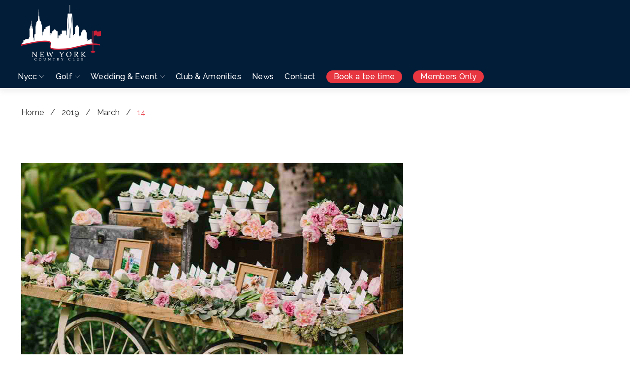

--- FILE ---
content_type: text/html; charset=UTF-8
request_url: http://nycc.pizzamaruusa.com/2019/03/14/
body_size: 19625
content:
<!DOCTYPE html>
<html lang="en-US">
<head>
<meta charset="UTF-8">
<link rel="profile" href="http://gmpg.org/xfn/11">
<link rel="pingback" href="http://nycc.pizzamaruusa.com/xmlrpc.php">

<meta name="viewport" content="width=device-width, initial-scale=1, maximum-scale=1, user-scalable=no" />
<title>March 14, 2019 &#8211; New York Country Club </title>
<!-- HubSpot embed JS disabled as a portalId has not yet been configured --><link rel='dns-prefetch' href='//maps.google.com' />
<link rel='dns-prefetch' href='//maxcdn.bootstrapcdn.com' />
<link rel='dns-prefetch' href='//fonts.googleapis.com' />
<link rel='dns-prefetch' href='//s.w.org' />
<link rel="alternate" type="application/rss+xml" title="New York Country Club  &raquo; Feed" href="http://nycc.pizzamaruusa.com/feed/" />
<link rel="alternate" type="application/rss+xml" title="New York Country Club  &raquo; Comments Feed" href="http://nycc.pizzamaruusa.com/comments/feed/" />
		<script type="text/javascript">
			window._wpemojiSettings = {"baseUrl":"https:\/\/s.w.org\/images\/core\/emoji\/11.2.0\/72x72\/","ext":".png","svgUrl":"https:\/\/s.w.org\/images\/core\/emoji\/11.2.0\/svg\/","svgExt":".svg","source":{"concatemoji":"http:\/\/nycc.pizzamaruusa.com\/wp-includes\/js\/wp-emoji-release.min.js?ver=5.1.19"}};
			!function(e,a,t){var n,r,o,i=a.createElement("canvas"),p=i.getContext&&i.getContext("2d");function s(e,t){var a=String.fromCharCode;p.clearRect(0,0,i.width,i.height),p.fillText(a.apply(this,e),0,0);e=i.toDataURL();return p.clearRect(0,0,i.width,i.height),p.fillText(a.apply(this,t),0,0),e===i.toDataURL()}function c(e){var t=a.createElement("script");t.src=e,t.defer=t.type="text/javascript",a.getElementsByTagName("head")[0].appendChild(t)}for(o=Array("flag","emoji"),t.supports={everything:!0,everythingExceptFlag:!0},r=0;r<o.length;r++)t.supports[o[r]]=function(e){if(!p||!p.fillText)return!1;switch(p.textBaseline="top",p.font="600 32px Arial",e){case"flag":return s([55356,56826,55356,56819],[55356,56826,8203,55356,56819])?!1:!s([55356,57332,56128,56423,56128,56418,56128,56421,56128,56430,56128,56423,56128,56447],[55356,57332,8203,56128,56423,8203,56128,56418,8203,56128,56421,8203,56128,56430,8203,56128,56423,8203,56128,56447]);case"emoji":return!s([55358,56760,9792,65039],[55358,56760,8203,9792,65039])}return!1}(o[r]),t.supports.everything=t.supports.everything&&t.supports[o[r]],"flag"!==o[r]&&(t.supports.everythingExceptFlag=t.supports.everythingExceptFlag&&t.supports[o[r]]);t.supports.everythingExceptFlag=t.supports.everythingExceptFlag&&!t.supports.flag,t.DOMReady=!1,t.readyCallback=function(){t.DOMReady=!0},t.supports.everything||(n=function(){t.readyCallback()},a.addEventListener?(a.addEventListener("DOMContentLoaded",n,!1),e.addEventListener("load",n,!1)):(e.attachEvent("onload",n),a.attachEvent("onreadystatechange",function(){"complete"===a.readyState&&t.readyCallback()})),(n=t.source||{}).concatemoji?c(n.concatemoji):n.wpemoji&&n.twemoji&&(c(n.twemoji),c(n.wpemoji)))}(window,document,window._wpemojiSettings);
		</script>
		<style type="text/css">
img.wp-smiley,
img.emoji {
	display: inline !important;
	border: none !important;
	box-shadow: none !important;
	height: 1em !important;
	width: 1em !important;
	margin: 0 .07em !important;
	vertical-align: -0.1em !important;
	background: none !important;
	padding: 0 !important;
}
</style>
	<link rel='stylesheet' id='cherry-testi-swiper-css'  href='http://nycc.pizzamaruusa.com/wp-content/plugins/cherry-testi/includes/swiper/css/swiper.min.css?ver=4.3.5' type='text/css' media='all' />
<link rel='stylesheet' id='cherry-testi-css'  href='http://nycc.pizzamaruusa.com/wp-content/plugins/cherry-testi/public/assets/css/style.css?ver=1.1.2' type='text/css' media='all' />
<link rel='stylesheet' id='jquery-swiper-css'  href='http://nycc.pizzamaruusa.com/wp-content/themes/stadter/assets/css/swiper.min.css?ver=3.3.0' type='text/css' media='all' />
<link rel='stylesheet' id='wp-block-library-css'  href='http://nycc.pizzamaruusa.com/wp-includes/css/dist/block-library/style.min.css?ver=5.1.19' type='text/css' media='all' />
<link rel='stylesheet' id='wp-components-css'  href='http://nycc.pizzamaruusa.com/wp-includes/css/dist/components/style.min.css?ver=5.1.19' type='text/css' media='all' />
<link rel='stylesheet' id='wp-editor-font-css'  href='https://fonts.googleapis.com/css?family=Noto+Serif%3A400%2C400i%2C700%2C700i&#038;ver=5.1.19' type='text/css' media='all' />
<link rel='stylesheet' id='wp-nux-css'  href='http://nycc.pizzamaruusa.com/wp-includes/css/dist/nux/style.min.css?ver=5.1.19' type='text/css' media='all' />
<link rel='stylesheet' id='wp-editor-css'  href='http://nycc.pizzamaruusa.com/wp-includes/css/dist/editor/style.min.css?ver=5.1.19' type='text/css' media='all' />
<link rel='stylesheet' id='block-robo-gallery-style-css-css'  href='http://nycc.pizzamaruusa.com/wp-content/plugins/robo-gallery/includes/extensions/block/dist/blocks.style.build.css?ver=2.8.22' type='text/css' media='all' />
<link rel='stylesheet' id='cherry-services-css'  href='http://nycc.pizzamaruusa.com/wp-content/plugins/cherry-services-list/public/assets/css/cherry-services.css?ver=1.4.6' type='text/css' media='all' />
<link rel='stylesheet' id='cherry-services-theme-css'  href='http://nycc.pizzamaruusa.com/wp-content/plugins/cherry-services-list/public/assets/css/cherry-services-theme.css?ver=1.4.6' type='text/css' media='all' />
<link rel='stylesheet' id='cherry-services-grid-css'  href='http://nycc.pizzamaruusa.com/wp-content/plugins/cherry-services-list/public/assets/css/cherry-services-grid.css?ver=1.4.6' type='text/css' media='all' />
<link rel='stylesheet' id='font-awesome-css'  href='http://nycc.pizzamaruusa.com/wp-content/themes/stadter/assets/css/font-awesome.min.css?ver=4.6.3' type='text/css' media='all' />
<link rel='stylesheet' id='sb_instagram_styles-css'  href='http://nycc.pizzamaruusa.com/wp-content/plugins/instagram-feed/css/sb-instagram.min.css?ver=1.11.3' type='text/css' media='all' />
<link rel='stylesheet' id='sb-font-awesome-css'  href='https://maxcdn.bootstrapcdn.com/font-awesome/4.7.0/css/font-awesome.min.css' type='text/css' media='all' />
<link rel='stylesheet' id='bwg_fonts-css'  href='http://nycc.pizzamaruusa.com/wp-content/plugins/photo-gallery/css/bwg-fonts/fonts.css?ver=0.0.1' type='text/css' media='all' />
<link rel='stylesheet' id='bwg_frontend-css'  href='http://nycc.pizzamaruusa.com/wp-content/plugins/photo-gallery/css/styles.min.css?ver=1.5.18' type='text/css' media='all' />
<link rel='stylesheet' id='dashicons-css'  href='http://nycc.pizzamaruusa.com/wp-includes/css/dashicons.min.css?ver=5.1.19' type='text/css' media='all' />
<link rel='stylesheet' id='magnific-popup-css'  href='http://nycc.pizzamaruusa.com/wp-content/themes/stadter/assets/css/magnific-popup.min.css?ver=1.1.0' type='text/css' media='all' />
<link rel='stylesheet' id='cherry-projects-styles-css'  href='http://nycc.pizzamaruusa.com/wp-content/plugins/cherry-projects/public/assets/css/styles.css?ver=1.2.13' type='text/css' media='all' />
<link rel='stylesheet' id='cherry-google-fonts-stadter-css'  href='//fonts.googleapis.com/css?family=Raleway%3A400%2C700%2C600italic%7CMontserrat%3A100&#038;subset=latin&#038;ver=5.1.19' type='text/css' media='all' />
<link rel='stylesheet' id='cherry-handler-css-css'  href='http://nycc.pizzamaruusa.com/wp-content/plugins/cherry-team-members/cherry-framework/modules/cherry-handler/assets/css/cherry-handler-styles.min.css?ver=1.5.7' type='text/css' media='all' />
<link rel='stylesheet' id='linearicons-css'  href='http://nycc.pizzamaruusa.com/wp-content/themes/stadter/assets/css/linearicons.css?ver=5.1.19' type='text/css' media='all' />
<link rel='stylesheet' id='popup-maker-site-css'  href='//nycc.pizzamaruusa.com/wp-content/uploads/pum/pum-site-styles.css?generated=1553043533&#038;ver=1.8.3' type='text/css' media='all' />
<link rel='stylesheet' id='tm-builder-swiper-css'  href='http://nycc.pizzamaruusa.com/wp-content/plugins/power-builder/framework/assets/css/swiper.min.css?ver=1.4.0' type='text/css' media='all' />
<link rel='stylesheet' id='tm-builder-modules-style-css'  href='http://nycc.pizzamaruusa.com/wp-content/plugins/power-builder/framework/assets/css/style.css?ver=1.4.0' type='text/css' media='all' />
<link rel='stylesheet' id='cherry-team-css'  href='http://nycc.pizzamaruusa.com/wp-content/plugins/cherry-team-members/public/assets/css/cherry-team.css?ver=1.4.5' type='text/css' media='all' />
<link rel='stylesheet' id='cherry-team-grid-css'  href='http://nycc.pizzamaruusa.com/wp-content/plugins/cherry-team-members/public/assets/css/cherry-team-grid.css?ver=1.4.5' type='text/css' media='all' />
<link rel='stylesheet' id='material-icons-css'  href='http://nycc.pizzamaruusa.com/wp-content/themes/stadter/assets/css/material-icons.min.css?ver=2.2.0' type='text/css' media='all' />
<link rel='stylesheet' id='linear-icons-css'  href='http://nycc.pizzamaruusa.com/wp-content/themes/stadter/assets/css/linearicons.css?ver=1.0.0' type='text/css' media='all' />
<link rel='stylesheet' id='stadter-theme-style-css'  href='http://nycc.pizzamaruusa.com/wp-content/themes/stadter/style.css?ver=1.0.0' type='text/css' media='all' />
<script type='text/javascript' src='http://nycc.pizzamaruusa.com/wp-includes/js/jquery/jquery.js?ver=1.12.4'></script>
<script type='text/javascript' src='http://nycc.pizzamaruusa.com/wp-includes/js/jquery/jquery-migrate.min.js?ver=1.4.1'></script>
<script type='text/javascript'>
/* <![CDATA[ */
var bwg_objectsL10n = {"bwg_field_required":"field is required.","bwg_mail_validation":"This is not a valid email address.","bwg_search_result":"There are no images matching your search.","bwg_select_tag":"Select Tag","bwg_order_by":"Order By","bwg_search":"Search","bwg_show_ecommerce":"Show Ecommerce","bwg_hide_ecommerce":"Hide Ecommerce","bwg_show_comments":"Show Comments","bwg_hide_comments":"Hide Comments","bwg_restore":"Restore","bwg_maximize":"Maximize","bwg_fullscreen":"Fullscreen","bwg_exit_fullscreen":"Exit Fullscreen","bwg_search_tag":"SEARCH...","bwg_tag_no_match":"No tags found","bwg_all_tags_selected":"All tags selected","bwg_tags_selected":"tags selected","play":"Play","pause":"Pause","is_pro":"","bwg_play":"Play","bwg_pause":"Pause","bwg_hide_info":"Hide info","bwg_show_info":"Show info","bwg_hide_rating":"Hide info","bwg_show_rating":"Show info","ok":"Ok","cancel":"Cancel","select_all":"Select all"};
/* ]]> */
</script>
<script type='text/javascript' src='http://nycc.pizzamaruusa.com/wp-content/plugins/photo-gallery/js/scripts.min.js?ver=1.5.18'></script>
<link rel='https://api.w.org/' href='http://nycc.pizzamaruusa.com/wp-json/' />
<link rel="EditURI" type="application/rsd+xml" title="RSD" href="http://nycc.pizzamaruusa.com/xmlrpc.php?rsd" />
<link rel="wlwmanifest" type="application/wlwmanifest+xml" href="http://nycc.pizzamaruusa.com/wp-includes/wlwmanifest.xml" /> 
<meta name="generator" content="WordPress 5.1.19" />
		<style type="text/css">.recentcomments a{display:inline !important;padding:0 !important;margin:0 !important;}</style>
		<style type="text/css">/* #Typography */body {font-style: normal;font-weight: 400;font-size: 18px;line-height: 1.67;font-family: Raleway, sans-serif;letter-spacing: 0em;text-align: left;color: #2e2e2e;}h1,.h1-style {font-style: normal;font-weight: 700;font-size: 25px;line-height: 1.2;font-family: Raleway, sans-serif;letter-spacing: 0em;text-align: inherit;color: #141318;}h2,.h2-style {font-style: normal;font-weight: 400;font-size: 23px;line-height: 1.11;font-family: Raleway, sans-serif;letter-spacing: 0.04em;text-align: inherit;color: #141318;}h3,.h3-style {font-style: normal;font-weight: 400;font-size: 24px;line-height: 1.33;font-family: Raleway, sans-serif;letter-spacing: 0em;text-align: inherit;color: #141318;}h4,.h4-style {font-style: normal;font-weight: 400;font-size: 23px;line-height: 1.67;font-family: Raleway, sans-serif;letter-spacing: 0em;text-align: inherit;color: #141318;}h5,.h5-style {font-style: normal;font-weight: 400;font-size: 18px;line-height: 2.22;font-family: Raleway, sans-serif;letter-spacing: 0em;text-align: inherit;color: #141318;}h6,.h6-style {font-style: italic;font-weight: 600;font-size: 18px;line-height: 1.89;font-family: Raleway, sans-serif;letter-spacing: 0em;text-align: inherit;color: #141318;}@media (min-width: 992px) {h1,.h1-style { font-size: 50px; }h2,.h2-style { font-size: 37px; }h3,.h3-style { font-size: 30px; }h4,.h4-style { font-size: 24px; }}a,h1 a:hover,h2 a:hover,h3 a:hover,h4 a:hover,h5 a:hover,h6 a:hover,.not-found .page-title { color: #e83741; }a:hover { color: #141318; }/* #Invert Color Scheme */.invert { color: #ffffff; }.invert h1 { color: #ffffff; }.invert h2 { color: #ffffff; }.invert h3 { color: #ffffff; }.invert h4 { color: #ffffff; }.invert h5 { color: #ffffff; }.invert h6 { color: #ffffff; }.invert a { color: #ffffff; }.invert a:hover { color: #cdab70; }.invert.invert_primary a:hover {color: #141318;}.text-accent-1 { color: #e83741; }.invert .text-accent-1 { color: #fbfbfb;}.text-accent-2 { color: #021d38; }.invert .text-accent-2 { color: #aeaeae; }.text-accent-3 { color: #d8d8d8; }.invert .text-accent-3 { color: #021d38; }/* #Layout */@media (min-width: 1200px) {.site .container {max-width: 1255px;}}/* #404 */body.error404 .site-content {background-color: #f9b707;background-repeat: no-repeat;background-position: center top;background-attachment: scroll;}.error-404 .btn-secondary{background-color: #e83741;border-color: #e83741;}/* #Elements */blockquote {color: #021d38;font-size: 24px;}blockquote p:before,blockquote cite{color: #e83741;}blockquote cite {font-size: 24px;line-height: 1.67;}code {color: #ffffff;background-color: #e83741;border-color: #e83741;font-family: Raleway, sans-serif;}/*List*/.entry-content ol >li:before,.site-main ol >li:before,.entry-content ul:not([class]) > li:before,.site-main ul:not([class]) > li:before {color: #e83741;}ul li:before{background-color: #e83741;}ul li,ol li{color: #e83741;}.invert ul li,.invert ol li{color: #ffffff;}.list li{color: #2e2e2e;}.page-title:before{background: #e83741;}/* Page preloader */.page-preloader-cover{background-color: #021d38;}.page-preloader-cover [class*="st"]{stroke: #e83741;}.page-preloader-cover .mask{stroke: rgb(15,42,69);}/* #Header */.header-container {background-color: #021d38;background-image: url();background-repeat: no-repeat;background-position: center top;background-attachment: scroll;}@media (min-width: 1200px ) {.site-header.style-5.transparent .header-container {max-width: calc(1255px - 50px);}}/* ##Logo */.site-logo {font-style: normal;font-weight: 100;font-size: 40px;font-family: Montserrat, sans-serif;}.site-logo__link,.site-logo__link:hover {color: #021d38;}/* ##Top Panel */.top-panel {background-color: #141318;}.top-panel{border-color: #aeaeae;}.top-panel .social-list a{color: #d8d8d8;}.top-panel .social-list a:hover{color: #e83741;}.top-panel.invert .social-list a{color: #ffffff;}.top-panel.invert .social-list a:hover{color: #021d38;}@media (min-width: 768px) {.top-panel .social-list--header.social-list .menu-item a {background-color: #aeaeae;color: #021d38;}.top-panel .social-list--header.social-list .menu-item a:hover {background-color: #e83741;color: #ffffff;}}.site-header-cart .cart-contents i {color: rgb(110,110,110);}.invert .site-header-cart .cart-contents i {color: #ffffff;}.site-header-cart .cart-contents:hover i,.invert .site-header-cart .cart-contents:hover i{color: #e83741;}/*Contact block*/.site-header .contact-block__label,.contact-block a,.contact-block__text{color:#021d38;}.site-header .invert .contact-block__label,.invert .contact-block a,.invert .contact-block__text{color:#aeaeae;}.invert .contact-block a:hover{color: #e83741;}.top-panel .contact-block a:hover{color: #e83741;}.contact-block__icon{color: #e83741;}/* #Fields */input[type='text'],input[type='email'],input[type='url'],input[type='password'],input[type='search'],input[type='number'],input[type='tel'],input[type='range'],input[type='date'],input[type='month'],input[type='week'],input[type='time'],input[type='datetime'],input[type='datetime-local'],input[type='color'],select,textarea {color: #2e2e2e;}/* #Search Form */.search-form__field {color: #2e2e2e;}.search-form__input-wrap i,.search-form__toggle,.search-form__close {color: rgb(110,110,110);}.invert .search-form__toggle,.invert .search-form__close {color: #aeaeae;}.search-form__toggle:hover,.invert .search-form__toggle:hover,.search-form__close:hover,.invert .search-form__close:hover{color: #e83741;}.top-panel .search-form__submit,.header-container .search-form__submit,.mobile-panel .search-form__submit{color: #141318;}.top-panel .search-form__submit:hover,.header-container .search-form__submit:hover,.mobile-panel .search-form__submit:hover,.top-panel.invert .search-form__submit:hover,.header-container.invert .search-form__submit:hover,.mobile-panel.invert .search-form__submit:hover{color: #e83741;}.top-panel.invert .search-form__field {color: #ffffff; }.top-panel.invert .search-form__field::-webkit-input-placeholder { color: #ffffff; }.top-panel.invert .search-form__field::-moz-placeholder { color: #ffffff; }.top-panel.invert .search-form__field:-moz-placeholder { color: #ffffff; }.top-panel.invert .search-form__field:-ms-input-placeholder { color: #ffffff; }.header-container.invert .search-form__field {color: #ffffff; }.header-container.invert .search-form__field::-webkit-input-placeholder { color: #ffffff; }.header-container.invert .search-form__field::-moz-placeholder { color: #ffffff; }.header-container.invert .search-form__field:-moz-placeholder { color: #ffffff; }.header-container.invert .search-form__field:-ms-input-placeholder { color: #ffffff; }/* #Comment, Contact, Password Forms */[class^="comment-form-"] i{color: rgb(110,110,110);}.comment-form .submit,.wpcf7-submit,.post-password-form label + input {color: #ffffff;background-color: #e83741;border-color: #e83741;}.comment-form .submit:hover,.wpcf7-submit:hover,.post-password-form label + input:hover {color: #ffffff;background-color: #021d38;border-color: #021d38;}.comment-form .submit:active,.wpcf7-submit:active,.post-password-form label + input:active {box-shadow: 0 0 10px #021d38;}/* #Input Placeholders */::-webkit-input-placeholder { color: #aaaaaa; }::-moz-placeholder{ color: #aaaaaa; }:-moz-placeholder{ color: #aaaaaa; }:-ms-input-placeholder{ color: #aaaaaa; }.share-btns__link{background-color: #021d38;color: #ffffff;}.share-btns__link:hover{background-color: #e83741;color: #ffffff;}.invert .share-btns__link{background-color: #ffffff;color: #021d38;}.invert .share-btns__link:hover{background-color: #e83741;color: #021d38;}/* #Main Menu */.main-navigation .menu > li > a,.invert .main-navigation.vertical-menu .menu > li > a,.invert .main-navigation .menu.isStuck > li > a,.invert .main-navigation.mobile-menu .menu > li > a,.invert .isStuck .menu-item__desc{color: #021d38;}.invert .main-navigation > .menu > li > a {color: #aeaeae;}.main-navigation .menu > li > a:hover,.main-navigation .menu > li.menu-hover > a,.main-navigation .menu > li.tm-mega-menu-hover > a,.main-navigation .menu > li.current_page_item > a,.main-navigation .menu > li.current_page_ancestor > a,.main-navigation .menu > li.current-menu-item > a,.main-navigation .menu > li.current-menu-ancestor > a,.invert .main-navigation.vertical-menu .menu > li > a:hover,.invert .main-navigation.vertical-menu .menu > li.menu-hover > a,.invert .main-navigation.vertical-menu .menu > li.current_page_item > a,.invert .main-navigation.vertical-menu .menu > li.current_page_ancestor > a,.invert .main-navigation.vertical-menu .menu > li.current-menu-item > a,.invert .main-navigation.vertical-menu .menu > li.current-menu-ancestor > a,.invert .main-navigation .menu.isStuck > li > a:hover,.invert .main-navigation .menu.isStuck > li.menu-hover > a,.invert .main-navigation .menu.isStuck > li.current_page_item > a,.invert .main-navigation .menu.isStuck > li.current_page_ancestor > a,.invert .main-navigation .menu.isStuck > li.current-menu-item > a,.invert .main-navigation .menu.isStuck > li.current-menu-ancestor > a,.invert .main-navigation.mobile-menu .menu > li > a:hover,.invert .main-navigation.mobile-menu .menu > li.menu-hover > a,.invert .main-navigation.mobile-menu .menu > li.current_page_item > a,.invert .main-navigation.mobile-menu .menu > li.current_page_ancestor > a,.invert .main-navigation.mobile-menu .menu > li.current-menu-item > a,.invert .main-navigation.mobile-menu .menu > li.current-menu-ancestor > a{color: #e83741;}.main-navigation ul ul a {color: #021d38;}.main-navigation ul ul a:hover {color: #e83741;}.main-navigation:not(.vertical-menu) ul ul a {color: #ffffff;}.main-navigation .sub-menu > li > a:hover,.main-navigation .sub-menu > li.menu-hover > a,.main-navigation .sub-menu > li.current_page_item > a,.main-navigation .sub-menu > li.current_page_ancestor > a,.main-navigation .sub-menu > li.current-menu-item > a,.main-navigation .sub-menu > li.current-menu-ancestor > a {color: #021d38;}.style-3 .main-navigation .sub-menu > li > a:hover,.style-3 .main-navigation .sub-menu > li.menu-hover > a,.style-3 .main-navigation .sub-menu > li.current_page_item > a,.style-3 .main-navigation .sub-menu > li.current_page_ancestor > a,.style-3 .main-navigation .sub-menu > li.current-menu-item > a,.style-3 .main-navigation .sub-menu > li.current-menu-ancestor > a,.style-7 .main-navigation .sub-menu > li > a:hover,.style-7 .main-navigation .sub-menu > li.menu-hover > a,.style-7 .main-navigation .sub-menu > li.current_page_item > a,.style-7 .main-navigation .sub-menu > li.current_page_ancestor > a,.style-7 .main-navigation .sub-menu > li.current-menu-item > a,.style-7 .main-navigation .sub-menu > li.current-menu-ancestor > a{color: #e83741;}.menu-item__desc,.invert .sub-menu .menu-item__desc {color: #aeaeae;}.invert .menu-item__desc {color: #ffffff;}.menu-toggle[aria-controls="main-menu"],.main-navigation .menu li .sub-menu-toggle,.main-navigation-buttons .navigation-button{color: #021d38;}.main-navigation-buttons .navigation-button:hover {color: #e83741;}.menu-toggle .menu-toggle-inner,.menu-toggle .menu-toggle-inner:before,.menu-toggle .menu-toggle-inner:after {background-color: #021d38;}.invert .menu-toggle .menu-toggle-inner,.invert .menu-toggle .menu-toggle-inner:before,.invert .menu-toggle .menu-toggle-inner:after {background-color: #fbfbfb;}.menu-toggle:hover .menu-toggle-inner,.menu-toggle:hover .menu-toggle-inner:before,.menu-toggle:hover .menu-toggle-inner:after,.invert .menu-toggle:hover .menu-toggle-inner,.invert .menu-toggle:hover .menu-toggle-inner:before,.invert .menu-toggle:hover .menu-toggle-inner:after{background-color: #e83741;}/* #Footer Menu */.footer-menu__items li a {color: #141318;}.invert .footer-menu__items li a {color: #ffffff;}.footer-menu__items li a:hover,.footer-menu__items li.current-menu-item a,.footer-menu__items li.current_page_item a,.invert .footer-menu__items li a:hover,.invert .footer-menu__items li.current-menu-item a,.invert .footer-menu__items li.current_page_item a {color: #e83741;}.main-navigation .menu > li:before{background-image: linear-gradient(to bottom, #021d38 50%, #e83741 50%);}/* #Top Menu */.top-panel__menu .menu-item.current-menu-item a,.top-panel__menu .menu-item.current_page_item a {color: #141318;}.invert .top-panel__menu .menu-item.current-menu-item a,.invert .top-panel__menu .menu-item.current_page_item a {color: #e83741;}.main-navigation{font-family: Raleway, sans-serif;}.invert .main-navigation:not(.vertical-menu) .sub-menu a{color: #ffffff;}.invert .main-navigation:not(.vertical-menu) .sub-menu a:hover{color: #021d38;}.invert .menu-toggle[aria-controls="main-menu"],.invert .main-navigation .menu li .sub-menu-toggle{color: #ffffff;}.invert .main-navigation.isStuck .menu > li > a,.invert .main-navigation.mobile-menu .menu > li > a{color: #ffffff;}.main-navigation.mobile-menu {background: #021d38;}.main-navigation:not(.vertical-menu) .sub-menu{background-color: #e83741;}.main-navigation:not(.vertical-menu) .sub-menu li + li{border-top-color: #ffffff;}/* #Entry Meta */.sticky__label {color: #ffffff;background-color: #e83741;}.entry-meta{font-style: normal;font-weight: 400;font-size: 18px;line-height: 2;font-family: Raleway, sans-serif;letter-spacing: 0em;color: #e83741;}@media (min-width: 544px) {.single-modern-header .entry-meta {font-size: 18px;}}.invert .entry-meta a {color: #cdab70;}.invert .entry-meta a:hover,.invert.invert_primary .entry-meta a,.invert.invert_primary .entry-meta {color: #ffffff;}.invert.invert_primary .entry-meta a:hover {color: #141318;}.single-modern-header .posted-by {font-weight: 400;font-size: 16px;line-height: 1.67;font-family: Raleway, sans-serif;letter-spacing: 0em;}.single-modern-header .entry-title {font-size: 19px;}@media (min-width: 544px) {.single-modern-header .posted-by { font-size: 23px; }.single-modern-header .entry-title { font-size: 23px; }}@media (min-width: 992px) {.single-modern-header .posted-by { font-size: 24px; }.single-modern-header .entry-title { font-size: 37px; }}.posted-by,.posted-by a {color: #2e2e2e;}.single-modern-header:not(.invert) .posted-by,.single-modern-header:not(.invert) .posted-by a{color: #141318}.invert .posted-by,.invert .posted-by a {color: #ffffff;}.posted-by a:hover,.single-modern-header .posted-by a:hover,.invert .posted-by a:hover {color: #e83741;}.entry-meta i {color: rgb(110,110,110);}.invert .entry-meta i {color: #ffffff;}/* #Post Format */.format-audio .post-featured-content,.mejs-container-wrapper,.format-quote .post-featured-content,.single .format-quote .entry-content blockquote,.single-modern-header,.comment-content-wrap,.comment-body{background-color: #fbfbfb;}.comment-content-wrap:before{border-color: transparent #fbfbfb transparent transparent;}.format-link .post-featured-content {background-color: #e83741;}/* #Author Bio */.post-author__title,.comment-reply-title,.comments-title{font-size: 30px;line-height: 1.33;font-weight: 400;}.post-author__title a{color: #141318;}.post-author__title a:hover {color: #e83741;}.post-author-bio .post-author__content {font-size: 16px;}/* #Comments */.comment .comment-date {font-style: normal;font-size: 18px;}.comment-reply-link,#cancel-comment-reply-link {font-size: 18px;}.comment-reply-link {font-style: normal;}.comment .fn{font-family: Raleway, sans-serif;font-size: 18px;font-weight: 400;line-height: 1.67;color: #aeaeae;font-style: normal;}.comment .comment-content p {font-size: 18px;color: #021d38;}.comment-date{color:#e83741;}#cancel-comment-reply-link {color: #e83741;}#cancel-comment-reply-link:hover {color: #141318;}/* #Swiper navigation*/.swiper-pagination-bullet {background-color: rgba(2,29,56,0.15);}.invert .swiper-pagination-bullet{background-color: rgba(251,251,251,0.15);}.swiper-pagination-bullet-active,.swiper-pagination-bullet:hover{background-color: #e83741;}.invert .swiper-pagination-bullet-active,.invert .swiper-pagination-bullet:hover{background-color: #e83741;}.swiper-button-next,.swiper-button-prev {color: #ffffff;background-color: #e83741;}.swiper-button-next:not(.swiper-button-disabled):hover,.swiper-button-prev:not(.swiper-button-disabled):hover{background-color: #021d38;}/* Image pop-up */a[data-popup="magnificPopup"]:before,.mini-gallery a:before {background-color: #e83741;}/* Audio list */.wp-playlist.wp-audio-playlist.wp-playlist-light {background-color: #d8d8d8;border-color: #d8d8d8;}.wp-playlist.wp-audio-playlist.wp-playlist-light .wp-playlist-caption {color: #2e2e2e;}.wp-playlist.wp-audio-playlist .wp-playlist-current-item .wp-playlist-caption .wp-playlist-item-title{font-style: italic;font-weight: 600;font-size: 18px;line-height: 1.89;font-family: Raleway, sans-serif;letter-spacing: 0em;color: #141318;}.wp-playlist.wp-audio-playlist.wp-playlist-dark .wp-playlist-current-item .wp-playlist-caption .wp-playlist-item-title{color: #ffffff;}/*Gallery Post Swiper*/.swiper-button-next,.swiper-button-prev,.swiper-button-next:not(.swiper-button-disabled):hover,.swiper-button-prev:not(.swiper-button-disabled):hover{color:#ffffff;}/* #Paginations */.site-content .page-numbers{font-family: Raleway, sans-serif;;}.site-content a.page-numbers:hover,.site-content .page-numbers.current,#tm_builder_outer_content .pagination a.page-numbers:hover,#tm_builder_outer_content .pagination .page-numbers.current{color: #e83741;}.site-content .page-numbers,.site-content .page-numbers,#tm_builder_outer_content .pagination .page-numbers,#tm_builder_outer_content .pagination .page-numbers {color: #021d38;}.site-content .page-numbers:hover,.site-content .page-numbers:hover,#tm_builder_outer_content .pagination .page-numbers:hover,#tm_builder_outer_content .pagination .page-numbers:hover{color: #e83741;}.site-content .prev.page-numbers,.site-content .next.page-numbers{color: #ffffff;background-color: #e83741;}.site-content .prev.page-numbers:hover,.site-content .next.page-numbers:hover{background-color: #021d38;color: #ffffff;}/* #Breadcrumbs */.breadcrumbs:before{background: linear-gradient(to bottom, rgb(185,185,185), rgb(221,221,221));}.breadcrumbs__item {font-style: normal;font-weight: 400;font-size: 16px;line-height: 1.75;font-family: Raleway, sans-serif;letter-spacing: 0em;}.breadcrumbs__item-target {color: #141318;}.breadcrumbs .breadcrumbs__item a{color: #2e2e2e;}.breadcrumbs .breadcrumbs__item-target{color:#e83741;}.breadcrumbs .breadcrumbs__item a:hover{color: #e83741;}/*Post Navigation*/.navigation.post-navigation .nav-previous,.navigation.post-navigation .nav-next{background-color: #e83741;font-size: 18px;line-height: 2.22;font-family: Raleway, sans-serif;font-weight: 400;}.navigation.post-navigation .nav-previous a,.navigation.post-navigation .nav-next a{color:#ffffff;}.navigation.post-navigation .nav-previous:hover,.navigation.post-navigation .nav-next:hover{background-color: #021d38;}.navigation.post-navigation .nav-previous:hover a,.navigation.post-navigation .nav-next:hover a{color:#ffffff;}.post-navigation .nav-next > a:after,.post-navigation .nav-previous > a:before{background-color: #e83741;}.navigation.post-navigation .nav-previous:hover >a:before,.navigation.post-navigation .nav-next:hover >a:after{background-color: #021d38;color:#ffffff;}.invert .tm_pb_title_wrapper .h2-style.small{color: rgba(251,251,251,0.1);}.tm_pb_title_wrapper .h2-style.small,.team-header .h6-style.small {font-size: 100px;color: rgba(174,174,174,0.1);}@media (min-width: 980px) {.tm_pb_title_wrapper .h2-style.small,.team-header .h6-style.small{font-size: 200px;color: rgba(174,174,174,0.1);font-family: Raleway, sans-serif;}}/* #Footer */.site-footer {background-color: #021d38;}.footer-copyright,.footer-copyright a{color: #aaaaaa;}.footer-area-wrap {background-color: #1c1b20;}.sidebar .widget, .tm_pb_column_1_4 .widget,.tm_pb_column_1_3 .widget,.footer-area:not(.footer-area--fullwidth) .widget{font-size:18px;}.widget.contact-information-widget{font-size: 16px;}@media (min-width: 1200px) {.widget.contact-information-widget{font-size: 18px;}}.footer-area-wrap a,.footer-area-wrap.invert .widget_recent_comments a:hover{color: #e83741;}.footer-area-wrap a:hover {color: #ffffff;}.footer-menu{font-family:Raleway, sans-serif;}.site-footer.style-2 .contact-block__item:nth-child(2){font-style: normal;font-weight: 400;font-size: 24px;line-height: 1.67;letter-spacing: 0em;}/* #ToTop button */#toTop {color: #ffffff;background-color: #e83741;}#toTop:hover {background-color: #021d38;}/* #Magnific Popup*/.mfp-iframe-holder .mfp-close ,.mfp-image-holder .mfp-close {color: rgb(110,110,110);}.mfp-iframe-holder .mfp-close:hover,.mfp-image-holder .mfp-close:hover{color: #021d38;}.mfp-iframe-holder .mfp-arrow:before,.mfp-iframe-holder .mfp-arrow:after,.mfp-image-holder .mfp-arrow:before,.mfp-image-holder .mfp-arrow:after{background-color: rgb(110,110,110);}.mfp-iframe-holder .mfp-arrow:hover:before,.mfp-iframe-holder .mfp-arrow:hover:after,.mfp-image-holder .mfp-arrow:hover:before,.mfp-image-holder .mfp-arrow:hover:after{background-color: #021d38;}/* #Button Appearance Styles (regular scheme) */.link {color: #141318;}.invert .link {color: #ffffff;}.link:hover,.invert .link:hover {color: #e83741;}.btn,.btn-primary,.btn-secondary,.btn:hover,.btn-primary:hover,.btn-secondary:hover,.invert .btn-primary,.invert .btn-secondary,.invert .btn-primary:hover,.invert .btn-secondary:hover{color: #ffffff;}.btn,.btn-primary {background-color: #e83741;border-color: #e83741;}.btn:hover,.btn-primary:hover {background-color: #021d38;border-color: #021d38;}.btn:active,.btn-primary:active {box-shadow: 0 0 10px #aeaeae;}.btn-secondary {background-color: #021d38;border-color: #021d38;}.btn-secondary:hover {background-color: #e83741;border-color: #e83741;}.btn-secondary:active {box-shadow: 0 0 10px #e83741;}.error-404 .btn-secondary:hover {color: #ffffff;border-color: #ffffff;}.btn-default {color: #021d38;}.btn-default:hover {color: #ffffff;background-color: #e83741;border-color: #e83741;}.btn-default:active {box-shadow: 0 0 10px #e83741;}/* #Button Appearance Styles (invert scheme) */.invert .btn,.invert .btn-primary,.invert .btn-secondary,.invert .btn-default {color: #021d38;background-color: #e83741;}.invert .btn-primary:hover,.invert .btn-secondary:hover,.invert .btn-default:hover {color: #141318;border-color: #ffffff;background-color: #ffffff;}/* #Widget Calendar */.widget_calendar caption {color: #ffffff;font-style: normal;font-weight: 400;font-size: 18px;font-family: Raleway, sans-serif;letter-spacing: 0em;background-color: #e83741;}.widget_calendar table{border-color: #d8d8d8;}.invert .widget_calendar caption {color: #ffffff;}.widget_calendar table thead th{color: #021d38;font-family: Raleway, sans-serif;font-size: 13px;font-weight: 400;}.invert .widget_calendar tbody td:not(.pad),#tm_builder_outer_content .invert .tm_pb_widget_area .widget_calendar table tbody td:not(.pad) {background-color: rgb(191,191,191);color: #2e2e2e;}.widget_calendar tbody td a,#tm_builder_outer_content .tm_pb_widget_area .widget_calendar table tbody td a {background-color: #aeaeae;border-color: #fbfbfb;}.widget_calendar tbody td a:hover,#tm_builder_outer_content .tm_pb_widget_area .widget_calendar table tbody td a:hover {background-color: #e83741;color: #ffffff;border-color: #e83741;}.widget_calendar tbody td#today,#tm_builder_outer_content .tm_pb_widget_area .widget_calendar table tbody td#today {background-color: #021d38;color: #ffffff;}.widget_calendar tfoot a{font-family: Raleway, sans-serif;font-size: 15px;color: #021d38;font-weight: 400;}.widget_calendar tfoot a:hover{color: #e83741;}/* #Widget Tag Cloud */.tagcloud a {color: #021d38;}.tagcloud a:hover{color: #e83741;}/* #Widget Recent Posts - Comments, Archive */.widget_recent_entries a,.widget_recent_comments a,.widget_archive a{color: #e83741;}.invert .widget_recent_entries a,.invert .widget_recent_comments a,.invert .widget_archive a {color: #ffffff;}.widget_recent_entries a:hover,.widget_recent_comments a:hover,.widget_archive a:hover {color: #2e2e2e;}.widget_recent_entries .post-date {color: #e83741;}.invert .widget_recent_entries .post-date {color: #fbfbfb;}.widget_recent_entries li a,.widget_recent_comments ul li .comment-author-link ~ a{font-size: 18px;font-weight: 400;font-family: Raleway, sans-serif;color: #141318;}.widget_recent_entries li a:hover,.widget_recent_comments ul li .comment-author-link ~ a:hover{color: #e83741;}.widget_recent_entries li a:hover{color: #e83741;}.widget-title{font-size: 24px;line-height: 1.67;font-weight: 400;font-family: Raleway, sans-serif;}.footer-area.widget-area .widget-title{font-style: normal;font-size: 18px;line-height: 2.22;font-weight: 400;font-family: Raleway, sans-serif;}.widget-title:before{background-color: #d8d8d8;}.widget-title:after{background-color: #e83741;}.invert .footer-area .widget_recent_entries a,.invert .footer-area .widget_recent_comments a,.invert .footer-area .widget_archive a,.invert .footer-area .widget_nav_menu a:hover{color: #e83741;}.invert .footer-area .widget_recent_entries a:hover,.invert .footer-area .widget_recent_comments a:hover,.invert .footer-area .widget_archive a:hover,.invert .footer-area .widget_nav_menu a{color: #ffffff;}/*Widget About*/.sidebar .widget-about .widget-about__content,.sidebar .widget-about .widget-title,.sidebar .widget-about .widget-about__social,.sidebar .widget-about .widget-about__tagline{background-color: #e83741;color:#ffffff;}.sidebar .widget-about .widget-about__social a{color:#ffffff;}.sidebar .widget-about .widget-title:after{background-color: #021d38;}.widget-taxonomy-tiles__content::before{background-color: #e83741;}.widget-taxonomy-tiles__inner:hover .widget-taxonomy-tiles__content::before { background-color: #021d38; }.invert .widget-image-grid__content::before{background-color: #021d38;}.invert .widget-image-grid__title a:hover,.invert .widget-image-grid__date:hover {color: #e83741;}.invert .widget-image-grid__terms a,.invert .widget-image-grid__author a:hover{color: #cdab70;}.invert .widget-image-grid__terms a:hover{color: #ffffff;}.invert .widget-image-grid__author,.invert .widget-image-grid__author a{color: #2e2e2e;}.widget-image-grid__terms,.widget-image-grid__author,.widget-image-grid__date {font-style: normal;font-weight: 400;font-size: 18px;line-height: 2;font-family: Raleway, sans-serif;letter-spacing: 0em;}.smart-slider__instance .sp-next-thumbnail-arrow:before,.smart-slider__instance .sp-next-thumbnail-arrow:after,.smart-slider__instance .sp-previous-thumbnail-arrow:before,.smart-slider__instance .sp-previous-thumbnail-arrow:after {background-color: #e83741;}.smart-slider__instance .sp-arrow {color: rgb(110,110,110);background-color: #fbfbfb;}.smart-slider__instance .sp-next-arrow:hover,.smart-slider__instance .sp-previous-arrow:hover {color: #e83741;}.smart-slider__instance[data-title="true"] .sp-image-container:after,.smart-slider__instance[data-content="true"] .sp-image-container:after,.smart-slider__instance[data-more-btn="true"] .sp-image-container:after,.smart-slider__instance .sp-button {background-color: rgba(2,29,56,0.3);}.smart-slider__instance .sp-button:hover,.smart-slider__instance .sp-button.sp-selected-button {background-color: #e83741;}.smart-slider__instance .sp-full-screen-button {color: #e83741;}.smart-slider__instance .sp-full-screen-button:hover {color: #021d38;}.smart-slider__instance .sp-selected-thumbnail {border-color: #e83741;}.smart-slider__instance .sp-bottom-thumbnails .sp-selected-thumbnail,.smart-slider__instance .sp-top-thumbnails .sp-selected-thumbnail{border-color: #fbfbfb;}.smart-slider__instance p.sp-content {font-style: normal;font-weight: 400;font-size: 18px;line-height: 1.67;font-family: Raleway, sans-serif;}.instagram__cover {background-color: rgba(232,55,65,0.8);}.widget-instagram .instagram__date {font-style: normal;color: #e83741;}.widget-instagram .instagram__caption {color: #021d38;}.subscribe-block__input { color: #2e2e2e; }.subscribe-block__input-wrap i {color: rgb(110,110,110);}.follow-block{background-color: #d8d8d8;}.subscribe-block{background-color: #e83741;}/* #Custom posts*/.sidebar .custom-posts .entry-title,.tm_pb_column_1_3 .custom-posts .entry-title,.tm_pb_column_1_4 .custom-posts .entry-title,.footer-area:not(.footer-area--fullwidth) .custom-posts .entry-title {font-size: 18px;font-style: normal;}.widget-playlist-slider .sp-next-thumbnail-arrow:before,.widget-playlist-slider .sp-next-thumbnail-arrow:after,.widget-playlist-slider .sp-previous-thumbnail-arrow:before,.widget-playlist-slider .sp-previous-thumbnail-arrow:after,.widget-playlist-slider .sp-arrow.sp-previous-arrow:before,.widget-playlist-slider .sp-arrow.sp-previous-arrow:after,.widget-playlist-slider .sp-arrow.sp-next-arrow:before,.widget-playlist-slider .sp-arrow.sp-next-arrow:after{background-color: #e83741;}.widget-playlist-slider .sp-right-thumbnails .sp-thumbnail-container:hover {background-color: #d8d8d8;}.widget-playlist-slider .sp-right-thumbnails .sp-thumbnail-container.sp-selected-thumbnail {background-color: #e83741;}.widget-playlist-slider .sp-thumbnail-container.sp-selected-thumbnail .sp-thumbnail .entry-meta,.widget-playlist-slider .sp-thumbnail-container.sp-selected-thumbnail .sp-thumbnail .posted-by,.widget-playlist-slider .sp-thumbnail-container.sp-selected-thumbnail .sp-thumbnail .sp-thumbnail-title{color: #ffffff;}.widget-playlist-slider .sp-slide--content-visible .sp-layer {background: linear-gradient(to bottom, rgba(2,29,56,0), rgba(2,29,56,0.8));}.widget-playlist-slider .sp-has-pointer .sp-selected-thumbnail:before,.widget-playlist-slider .sp-has-pointer .sp-selected-thumbnail:after{border-bottom-color: #e83741;}.widget-fpblock__item-inner {background: linear-gradient(to bottom, rgba(2,29,56,0), rgba(2,29,56,0.8));}@media (min-width: 992px) {.full-width-header-area .widget-fpblock__item-featured .widget-fpblock__item-title,.after-content-full-width-area .widget-fpblock__item-featured .widget-fpblock__item-title,.before-content-area .widget-fpblock__item-featured .widget-fpblock__item-title,.after-content-area .widget-fpblock__item-featured .widget-fpblock__item-title{font-style: normal;font-weight: 400;font-size: 30px;line-height: 1.33;font-family: Raleway, sans-serif;letter-spacing: 0em;}}/* #Contact-information*/.contact-information-widget .icon,.invert .contact-information-widget .icon,.contact-information-widget a:hover{color: #e83741;}.contact-information-widget ul li,.contact-information-widget a{color: #021d38;}.invert .contact-information-widget ul li,.invert .contact-information-widget a{color: #ffffff;}.cherry-team.team-wrap.template-grid-boxes .team-listing_content{background-color: rgba(232,55,65,0.9);}.cherry-team.team-wrap.template-grid-boxes .team-listing_content a:hover,.team-container .cherry-team-filter_link {color: #141318;}.cherry-team.team-wrap.template-grid-boxes-2 .team-listing_image:before,.team-skills_bar {background-color: #d8d8d8;}.team-container .cherry-team-filter_link:hover,.team-container .cherry-team-filter_item.active .cherry-team-filter_link {color: #e83741;}.team-skills_label,.team-skills_line:before{font-style: italic;font-weight: 600;font-size: 18px;line-height: 1.89;font-family: Raleway, sans-serif;letter-spacing: 0em;color: #141318;}.team-heading_subtitle {color: #2e2e2e;}.cherry-team.team-wrap .team-listing_position,.cherry-team.team-wrap.template-single .team-meta{font-style: normal;}.team-heading_title{font-size: 24px;line-height: 1.67;}.team-heading_title:before{background-color: #e83741;}.cherry-team .team-listing .team-item .team-listing_name{font-size: 18px;line-height: 1.89;}.cherry-team .team-listing .team-item .team-meta_item,.cherry-team.team-wrap.template-single .team-meta{color: #e83741;}.cherry-team.template-grid-boxes .team-listing .team-item .team-meta_item{color: #ffffff;}.services-container .cherry-services-filter_link {color: #141318;}.services-container .cherry-services-filter_link:hover,.services-container .cherry-services-filter_item.active .cherry-services-filter_link {color: #e83741;}.cherry-services .service-icon {color: #e83741;}.service-features_label {font-style: italic;font-weight: 600;font-size: 18px;line-height: 1.89;font-family: Raleway, sans-serif;letter-spacing: 0em;color: #141318;}.cherry-services .cherry-spinner-double-bounce .cherry-double-bounce1,.cherry-services .cherry-spinner-double-bounce .cherry-double-bounce2 {background-color: #e83741;}.tm_pb_cherry_services .template-default .services-item:nth-of-type(3n+1):before{background-color:#e83741;}.tm_pb_cherry_services .template-default .services-item:nth-of-type(3n+2):before{background-color:#ffffff;}.tm_pb_cherry_services .template-default .services-item:nth-of-type(3n+3):before{background-color:#021d38;}.tm_pb_cherry_services .template-default .services-item:nth-of-type(3n+1),.tm_pb_cherry_services .template-default .services-item:nth-of-type(3n+3),.tm_pb_cherry_services .template-default .services-item:nth-of-type(3n+1) .title_wrap a,.tm_pb_cherry_services .template-default .services-item:nth-of-type(3n+3) .title_wrap a{color: #ffffff;}.tm_pb_cherry_services .template-default .services-item:nth-of-type(3n+1) .title_wrap a:hover{color: #021d38;}.tm_pb_cherry_services .template-default .services-item:nth-of-type(3n+2) .title_wrap a{color: #021d38;}.tm_pb_cherry_services .template-default .services-item:nth-of-type(3n+3) .title_wrap a:hover{color: #e83741;}.tm_pb_cherry_services .template-default .services-item:nth-of-type(3n+2) .title_wrap a:hover{color: #e83741;}.tm_pb_cherry_services .services-item .title_wrap{font-size: 24px;line-height: 1.67;font-family: Raleway, sans-serif;font-weight: 400;letter-spacing: 0em;}@media (min-width: 1200px) {.tm_pb_cherry_services .services-item .title_wrap{font-size: 37px;line-height: 1.11;font-family: Raleway, sans-serif;font-weight: 400;letter-spacing: 0.04em;}}.tm_pb_cherry_services .template-media-thumb .services-item .title_wrap{font-size: 30px;line-height: 1.33;font-family: Raleway, sans-serif;font-weight: 400;letter-spacing: 0em;}.template-default .title_wrap:before{background-color: #e83741;}.tm_pb_cherry_services .template-default .services-item:nth-of-type(3n+1) .title_wrap:before{background-color:#021d38;}.tm_pb_cherry_services .services-item .title_wrap a:before{background-color: #e83741;}/*Media Icon Template*/.tm_pb_cherry_services .template-media-icon .services-item .title_wrap{font-size: 18px;line-height: 1.89;font-family: Raleway, sans-serif;font-weight: 600;}.tm_pb_cherry_services .template-media-icon .services-item .title_wrap a{color: #141318;}.tm_pb_cherry_services .template-media-icon .services-item .title_wrap a:hover{color: #e83741;}.tm_pb_cherry_services .template-media-icon .icon-block{background-color: #e83741;color: #ffffff;}.template-media-icon.cherry-services .service-icon {color: #e83741;}.template-media-icon.cherry-services .service-icon:hover {color: #021d38;}.tm_pb_cherry_services .template-media-icon .icon-block:before{background-color: #021d38;}.services-heading_title{font-size: 37px;line-height: 1.11;font-family: Raleway, sans-serif;font-weight: 400;letter-spacing: 0.04em;}.services-heading_title:before{background-color: #e83741;}/*Single service page*/.services-single-item .title_wrap h1{color: #ffffff;}.services-single-item .title_wrap:before{background-color: #e83741;}.services-single-item .post-thumbnail{background-color: #d8d8d8;}.services-single-item .image_wrap{background-color: #021d38;}/*Single service Call to Action Block*/.services-single-item .cta_wrap{background-color: #e83741;}.services-single-item .cta_wrap *{color: #ffffff;}.services-single-item .service-cta h3:before {background-color: #021d38;}.services-single-item .service-cta .cta-button {background-color: #ffffff;color: #021d38;border-color: #ffffff;}.services-single-item .service-cta .cta-button:hover {color: #ffffff;background-color:#021d38;border-color: #021d38;}/*Thumb SVG styles*/.service-svg-icon [class*="st"]{stroke: #e83741;}.service-svg-icon .mask{stroke: rgb(255,106,116);}.tm-testi .tm-testi__item-name {font-style: italic;font-weight: 400;font-size: 18px;line-height: 1.89;font-family: Raleway, sans-serif;letter-spacing: 0em;color: #141318;text-transform: uppercase;}.invert .tm-testi .tm-testi__item-name{color: #e83741;}.tm-testi blockquote {font-style: normal;font-weight: 400;font-size: 18px;line-height: 1.67;font-family: Raleway, sans-serif;letter-spacing: 0em;color: #2e2e2e;}.invert .tm-testi blockquote{color: #ffffff;}.tm-testi__item-body cite:before{color: #141318;}.tm-testi .swiper-container-3d .swiper-slide-shadow-left,.tm-testi .swiper-container-3d .swiper-slide-shadow-right {background-color: #d8d8d8;}.tm-testi--speech-bubble .tm-testi__item-body p:before {color: #e83741;}.cherry-projects-wrapper,.cherry-projects-single-post,.cherry-projects-single-post .cherry-projects-single-details-list ul li,.cherry-projects-terms-wrapper {color: #021d38;font-style: normal;}.cherry-projects-wrapper .cherry-spinner-double-bounce .cherry-double-bounce1,.cherry-projects-wrapper .cherry-spinner-double-bounce .cherry-double-bounce2,.cherry-projects-terms-wrapper .cherry-spinner-double-bounce .cherry-double-bounce1,.cherry-projects-terms-wrapper .cherry-spinner-double-bounce .cherry-double-bounce2,.cherry-projects-wrapper ul.order-filters > li ul {background-color: #e83741;}.cherry-projects-wrapper .projects-filters ul.projects-filters-list li span{color: #021d38;}.cherry-projects-wrapper .projects-filters ul.projects-filters-list li.active span,.cherry-projects-wrapper .projects-filters ul.projects-filters-list li span:hover,.cherry-projects-wrapper ul.order-filters > li span.current{color: #e83741;}.projects-item-instance .hover-content{background: linear-gradient(to top, rgba(2,29,56,0.8), rgba(2,29,56,0));}.cherry-projects-wrapper .projects-item-instance .simple-icon,.cherry-projects-terms-wrapper .projects-terms-container .simple-icon{color: #ffffff;}.cherry-projects-wrapper .projects-item-instance .simple-icon:hover,.cherry-projects-terms-wrapper .projects-terms-container .simple-icon:hover,.cherry-projects-wrapper ul.order-filters > li ul li:hover span{color: #d8d8d8;}.cherry-projects-wrapper .projects-pagination .page-link li {background-color: #d8d8d8;border-color: #d8d8d8;color: #2e2e2e;}.cherry-projects-wrapper .projects-ajax-button-wrapper .projects-ajax-button span {color: #ffffff;background-color: #e83741;border-color: #e83741;}.cherry-projects-wrapper .projects-ajax-button-wrapper .projects-ajax-button span:hover {background-color: #021d38;border-color: #021d38;}.invert .cherry-projects-wrapper .projects-pagination .page-link li,.invert .projects-pagination ul.page-link li span{color: #ffffff;}.invert .cherry-projects-wrapper .projects-pagination .page-link li.active,.invert .cherry-projects-wrapper .projects-pagination .page-link li:hover{color: #e83741;}.cherry-projects-wrapper .projects-pagination .page-navigation span{background-color: #e83741;color: #ffffff;border-color:#e83741}.projects-pagination .page-navigation span:hover{color: #e83741;}.cherry-projects-wrapper .projects-pagination .page-navigation:hover span{color: #e83741;border-color:#e83741}.cherry-projects-single-post .featured-image a:before,.cherry-projects-single-post .additional-image a:before,.cherry-projects-wrapper .projects-item-instance .featured-image a:before {color: #ffffff;}.cherry-projects-single-details-list .cherry-projects-details-list-title {font-style: normal;font-weight: 400;font-size: 18px;line-height: 2.22;font-family: Raleway, sans-serif;letter-spacing: 0em;color: #141318;}.cherry-projects-single-details-list ul li span,.cherry-projects-single-skills-list .cherry-skill-item .skill-label,.cherry-projects-single-skills-list ul .cherry-skill-item .skill-bar span em{font-style: normal;font-weight: 400;font-size: 18px;line-height: 2.22;font-family: Raleway, sans-serif;letter-spacing: 0em;color: #e83741;}.invert .cherry-projects-single-details-list ul li span,.invert .cherry-projects-single-skills-list .cherry-skill-item .skill-label,.invert .cherry-projects-single-skills-list ul .cherry-skill-item .skill-bar span em{color: #ffffff;}.cherry-projects-single-skills-list .cherry-skill-item .skill-bar {background-color: #d8d8d8;}.cherry-projects-single-skills-list .cherry-skill-item .skill-bar span {background-color: #e83741;}.cherry-projects-single-skills-list .cherry-skill-item .skill-bar span em {color: #ffffff;}.cherry-projects-slider__instance .sp-arrow {color: rgba(255,255,255,0.6);}.cherry-projects-slider__instance .sp-arrow:hover{color: rgba(255,255,255,1);}.cherry-projects-slider__instance .slider-pro .sp-full-screen-button:hover:before {color: #e83741;}.cherry-projects-slider__instance .sp-image-container:before {background: linear-gradient(to top, rgba(2,29,56,0), rgba(2,29,56,0.5));}.cherry-projects-terms-wrapper .projects-terms-container.grid-layout .project-terms-content,.cherry-projects-terms-wrapper .projects-terms-container.masonry-layout .project-terms-content,.cherry-projects-terms-wrapper .projects-terms-container.cascading-grid-layout .project-terms-content{background-color: #e83741;}.projects-terms-item .terms-grid-default h5,.projects-terms-item .terms-grid-default-2 h5{font-size: 18px;line-height: 1.89;}.terms-grid-default .featured-image .cover{background-color: rgba(216,216,216,0.6);}.terms-grid-default .cover,.cherry-projects-wrapper .projects-item-instance .grid-default-layout a .cover,.cherry-projects-wrapper .projects-item-instance .cascading-grid-default a .cover{background-color: rgba(2,29,56,0.55);}.cherry-projects-terms-wrapper .projects-terms-container .terms-grid-default .term-permalink span{font-family: Raleway, sans-serif;}.cherry-projects-wrapper .projects-item-instance .terms-grid-default .simple-icon:hover,.cherry-projects-terms-wrapper .projects-terms-container .terms-grid-default .simple-icon:hover,.cherry-projects-wrapper .terms-grid-default ul.order-filters > li ul li:hover span{color: #e83741;}.cherry-projects-terms-wrapper .projects-terms-container .terms-grid-default.project-terms-media .hover-content .term-permalink:hover:before{border-color: #d8d8d8;color: #d8d8d8;}.project-media.grid-default-layout .post-terms{font-style: normal;font-weight: 400;font-size: 18px;line-height: 2.22;font-family: Raleway, sans-serif;letter-spacing: 0em;}.project-media.grid-default-layout .post-terms:before,.cascading-grid-default .post-terms:before{background-color: #e83741;}.invert .project-media.grid-default-layout .figcaption,.invert .cascading-grid-default .figcaption .project-entry-content {color: #ffffff;}.project-media.grid-default-layout .project-more-button,.project-wrap.cascading-grid-default .project-more-button{border-color: #ffffff;color: #ffffff; }.project-media.grid-default-layout .project-more-button:hover,.project-wrap.cascading-grid-default .project-more-button:hover{border-color: #e83741;background-color: #e83741;color: #e83741;}#tm_builder_outer_content .cascading-grid-layout .cascading-grid-default .figcaption:before,#tm_builder_outer_content .grid-layout .grid-default-layout .figcaption:before{background-color: #e83741;}/*Cherry Project Terms Template Default 2*/.cherry-projects-terms-wrapper .projects-terms-container.grid-layout .terms-grid-default-2 .project-terms-content p,.cherry-projects-terms-wrapper .projects-terms-container.masonry-layout .terms-grid-default-2 .project-terms-content p{font-size: 18px;line-height: 1.67;}.cherry-projects-terms-wrapper .projects-terms-container .terms-grid-default-2 .term-permalink span{font-family: Raleway, sans-serif;}.cherry-projects-wrapper .projects-item-instance .terms-grid-default-2 .simple-icon,.cherry-projects-terms-wrapper .projects-terms-container .terms-grid-default-2 .simple-icon,.cherry-projects-wrapper .terms-grid-default-2 ul.order-filters > li ul li span{color: #e83741;}.cherry-projects-wrapper .projects-item-instance .terms-grid-default-2 .simple-icon:hover,.cherry-projects-terms-wrapper .projects-terms-container .terms-grid-default-2 .simple-icon:hover,.cherry-projects-wrapper .terms-grid-default-2 ul.order-filters > li ul li:hover span{color: #021d38;}/*Cherry Single Project*/@media (min-width: 1200px) {.cherry-projects-single .project-entry-title {font-size: 50px;line-height: 1.2;}}.cherry-projects-single .project-entry-title {color: #ffffff;}.cherry-projects-single .project-entry-title:before{background-color: #e83741;}.cherry-projects-single .invert.cherry-projects-single__section{color: #ffffff;}/*Cherry Project Archive Page*/.project-media.grid-default-layout .hover-content .simple-icon:hover{color: #d8d8d8;}.project-media.grid-default-layout .project-entry-title{font-size: 18px;line-height: 2.22;text-transform: uppercase;}.project-terms-caption.grid-default-layout .project-terms-caption-header{background-color: #d8d8d8;}.project-terms-caption.grid-default-layout .project-terms-caption-header .project-terms-title{color: #ffffff;}.project-terms-caption.grid-default-layout .project-terms-caption-content .container:before,.project-terms-caption.grid-default-layout .project-terms-caption-header .project-terms-title:before{background-color: #e83741;}/*Cherry Projects Filters*/.cherry-projects-wrapper .projects-filters {font-family: Raleway, sans-serif;font-size: 18px;line-height: 1.89;}.cherry-projects-wrapper ul.projects-filters-list li,#tm_builder_outer_content .cherry-projects-wrapper ul.projects-filters-list li{font-family: Raleway, sans-serif;font-size: 18px;}#tm_builder_outer_content .invert .cherry-projects-wrapper .projects-filters ul.projects-filters-list li span{ color: #021d38; }#tm_builder_outer_content .invert .cherry-projects-wrapper .projects-filters ul.projects-filters-list li:hover span{color: #e83741;}#tm_builder_outer_content .invert .cherry-projects-wrapper .projects-filters ul.projects-filters-list li {border-color: #021d38;}#tm_builder_outer_content .invert .cherry-projects-wrapper .projects-filters ul.projects-filters-list li:hover {border-color: #e83741;}#tm_builder_outer_content .invert .cherry-projects-wrapper .projects-filters ul.projects-filters-list li.active{background-color: #e83741;border-color: #e83741;}#tm_builder_outer_content .invert .cherry-projects-wrapper .projects-filters ul.projects-filters-list li.active span{color: #ffffff;}#tm_builder_outer_content .invert .cherry-projects-wrapper .projects-filters ul.projects-filters-list li.active:before{border-top-color: #e83741;}.projects-pagination .page-navigation span{color: #ffffff;}/*Cascading grid*/@media (min-width: 992px) {.project-wrap .project-entry-title{font-style: normal;font-weight: 700;font-size: 50px;line-height: 1.2;font-family: Raleway, sans-serif;letter-spacing: 0em;}}.invert input[type='search']{ color: #2e2e2e;}.cherry-search .btn-primary{color: rgb(110,110,110);}.cherry-search .btn-primary:hover{color: #e83741;}.sidebar .cherry-search .btn-primary{color: #ffffff;}.invert .cherry-search__results-item a,.cherry-search__message{color: #2e2e2e;}.site-header .invert .search-submit{color: #ffffff;}.site-header .invert .search-submit:hover{color: #e83741;}.mobile-panel .cherry-search .cherry-search__submit{color: #2e2e2e;}.top-panel .cherry-search .cherry-search__submit{color: #2e2e2e;}.top-panel .cherry-search .cherry-search__submit:hover{color: #e83741;}.invert input[type='search'] {color: #2e2e2e; }.invert input[type='search']::-webkit-input-placeholder { color: #2e2e2e; }.invert input[type='search']::-moz-placeholder { color: #2e2e2e; }.invert input[type='search']:-moz-placeholder { color: #2e2e2e; }.invert input[type='search']:-ms-input-placeholder { color: #2e2e2e; }#tm_builder_outer_content .tm_pb_video_play:before{color: #e83741;}#tm_builder_outer_content .tm_pb_contact_form .tm_pb_contact_form_label {color: #021d38;}#tm_builder_outer_content .invert .tm_pb_contact_form .tm_pb_contact_main_title{color: #ffffff;}#tm_builder_outer_content .tm_pb_contact_form .tm-pb-contact-message,#tm_builder_outer_content .tm_pb_contact_form .tm-pb-contact-message ul li:before,#tm_builder_outer_content .tm_pb_contact_form .tm-pb-contact-message ul li{color: #ffffff;}.tm_pb_contact_main_title:before{background-color: #e83741;}#tm_builder_outer_content .tm_pb_taxonomy .tm_pb_taxonomy__content:before {background-color: #e83741;}#tm_builder_outer_content .tm_pb_taxonomy .tm_pb_taxonomy__inner:hover .tm_pb_taxonomy__content:before {background-color: #021d38;}#tm_builder_outer_content .tm_pb_tabs_controls li a {color: #141318;}#tm_builder_outer_content .tm_pb_tabs_controls li.tm_pb_tab_active a,#tm_builder_outer_content .tm_pb_tabs_controls li a:hover{color: #e83741;}#tm_builder_outer_content .tm_pb_promo {color: #ffffff;}#tm_builder_outer_content .tm_pb_promo h2{font-style: normal;font-weight: 400;font-size: 24px;line-height: 1.67;font-family: Raleway, sans-serif;letter-spacing: 0em;color: #ffffff;}#tm_builder_outer_content .tm_pb_button.tm_pb_promo_button {border-color: #ffffff;color: #ffffff;}#tm_builder_outer_content .tm_pb_button.tm_pb_promo_button:hover{background-color: #021d38;border-color: #021d38;}#tm_builder_outer_content .tm_pb_button.tm_pb_promo_button:after,#tm_builder_outer_content .tm_pb_button.tm_pb_promo_button:hover:after{color: #ffffff;}#tm_builder_outer_content .tm_pb_module.tm_pb_promo .tm_pb_button{background-color: #e83741;border-color: #e83741;color: #ffffff;}#tm_builder_outer_content .tm_pb_module.tm_pb_promo .tm_pb_button:hover{background-color: #021d38;border-color: #021d38;}#tm_builder_outer_content .invert .tm_pb_module.tm_pb_promo .tm_pb_promo_button{background-color: #ffffff;color: #021d38;border-color: #ffffff;}#tm_builder_outer_content .invert .tm_pb_module.tm_pb_promo .tm_pb_promo_button:hover{color: #ffffff;background-color: #021d38;border-color: #021d38;}#tm_builder_outer_content .tm_pb_promo h2:before {background-color: #e83741;}#tm_builder_outer_content .invert .tm_pb_promo h2:before {background-color: #ffffff;}#tm_builder_outer_content .tm_pb_team_member .tm_pb_team_member_name{font-style: normal;font-weight: 400;font-size: 18px;line-height: 2.22;font-family: Raleway, sans-serif;letter-spacing: 0em;color: #141318;}#tm_builder_outer_content .tm_pb_team_member .tm_pb_team_member_top:before {background-color: #021d38;}#tm_builder_outer_content .tm_pb_team_member .tm_pb_member_position{color: #e83741;}.tm_pb_member_social_links a:hover{color: #ffffff;}#tm_builder_outer_content .tm_pb_toggle .tm_pb_toggle_title:before{color: #e83741;}#tm_builder_outer_content .tm_pb_widget_area .widget-title{font-style: normal;font-weight: 400;font-size: 18px;line-height: 2.22;font-family: Raleway, sans-serif;letter-spacing: 0em;color: #141318;}.widget-area blockquote{font-size: 24px;}#tm_builder_outer_content .tm_pb_pricing_heading h2{font-style: normal;font-weight: 400;font-size: 18px;line-height: 2.22;font-family: Raleway, sans-serif;letter-spacing: 0em;color: #141318;}#tm_builder_outer_content .tm_pb_pricing_heading .tm_pb_best_value{color: #141318;}#tm_builder_outer_content .tm_pb_pricing .tm_pb_tm_price {color: #2e2e2e;}#tm_builder_outer_content .tm_pb_pricing .tm_pb_dollar_sign,#tm_builder_outer_content .tm_pb_pricing .tm_pb_sum,#tm_builder_outer_content .tm_pb_blurb.tm_pb_module .tm_pb_blurb_content ul:not([class]) li:before{color: #e83741;}#tm_builder_outer_content .tm_pb_countdown_timer_container,#tm_builder_outer_content .tm_pb_countdown_timer_container h4 {color: #ffffff;}#tm_builder_outer_content .tm_pb_countdown_timer_circle_layout .tm_pb_countdown_timer_container h4 {font-style: normal;font-weight: 400;font-size: 23px;line-height: 1.11;font-family: Raleway, sans-serif;letter-spacing: 0.04em;}@media (min-width: 992px) {#tm_builder_outer_content .tm_pb_countdown_timer_circle_layout .tm_pb_countdown_timer_container h4 { font-size: 37px; }}#tm_builder_outer_content .tm_pb_counters.tm_pb_module .tm_pb_counter_amount_number,#tm_builder_outer_content .tm_pb_counters.tm_pb_module .tm_pb_counter_title{font-style: italic;font-weight: 600;font-size: 18px;line-height: 1.89;font-family: Raleway, sans-serif;letter-spacing: 0em;color: #141318;}#tm_builder_outer_content .tm_pb_blurb.tm_pb_module h4 {font-style: normal;font-size: 30px;line-height: 1.33;font-family: Raleway, sans-serif;letter-spacing: 0em;color: #141318;font-weight: 400;}#tm_builder_outer_content .invert .tm_pb_blurb.tm_pb_module h4 {color: #ffffff;}.tm_pb_blurb .tm-pb-icon:after{background-color: #e83741;}#tm_builder_outer_content .tm_pb_blurb.tm_pb_module:hover .tm-pb-icon.tm-pb-icon-circle.tm-pb-icon-circle-border{background-color: #e83741 !important;color: #021d38 !important;}#tm_builder_outer_content .tm_pb_blurb.tm_pb_module:hover .tm-pb-icon:after{background-color: #021d38;}#tm_builder_outer_content .tm_pb_blurb.tm_pb_module .tm_pb_button,#tm_builder_outer_content .tm_pb_blurb.tm_pb_module .tm_pb_button:after{color: #021d38;}#tm_builder_outer_content .tm_pb_blurb.tm_pb_module .tm_pb_button:hover{background-color: #e83741;border-color: #e83741;color: #ffffff;}#tm_builder_outer_content .tm_pb_blurb.tm_pb_module .tm_pb_button:hover:after{color: #ffffff;}#tm_builder_outer_content .tm_pb_module.tm_pb_button,#tm_builder_outer_content .tm_pb_module .tm_pb_button {border-color: #e83741;background-color: #e83741;color: #ffffff;}#tm_builder_outer_content .tm_pb_button:hover{border-color: #021d38;background-color: #021d38;}#tm_builder_outer_content .tm_pb_button:after,#tm_builder_outer_content .tm_pb_button:hover:after{color: #ffffff;}.btn,#tm_builder_outer_content .tm_pb_module .tm_pb_button {font-family: Raleway, sans-serif;}.link{color: #e83741;}.link:hover{color: #2e2e2e;}/*--------------------------------------------Invert Buttons---------------------------------------------*/.invert .btn,#tm_builder_outer_content .invert .tm_pb_button{background-color: transparent;color: #ffffff;border-color: #ffffff;}.invert .btn:hover,#tm_builder_outer_content .invert .tm_pb_button:hover{color: #ffffff;background-color: #e83741;border-color: #e83741;}.invert .link:hover,.invert .search-form__submit{color: #ffffff;}.tm_pb_builder #tm_builder_outer_content .tm_pb_module.tm_pb_social_media_follow .tm_pb_social_icon a.follow_button {background-color: #e83741;color: #ffffff;}.tm_pb_builder #tm_builder_outer_content .tm_pb_module.tm_pb_social_media_follow .tm_pb_social_icon a.follow_button:hover {background-color: #021d38;}.invert .social-list .menu-item a{background-color: #aaaaaa;color: #021d38;}.invert .social-list .menu-item a:hover{background-color: #021d38;}.widget-subscribe .invert .social-list .menu-item a:hover,.site-footer .invert .social-list .menu-item a:hover{background-color: #e83741;}#tm_builder_outer_content .tm_pb_brands_showcase_module__wrapper .tm_pb_brands_showcase_module__super-title {font-size: 18px;}#tm_builder_outer_content .tm_pb_brands_showcase_module__wrapper .tm_pb_brands_showcase_module__title {font-size: 24px;}#tm_builder_outer_content .tm_pb_brands_showcase_module .tm_pb_brands_showcase_module__sub-title {font-size: 18px;}@media (min-width: 992px) {#tm_builder_outer_content .tm_pb_brands_showcase_module__wrapper .tm_pb_brands_showcase_module__title { font-size: 30px; }}#tm_builder_outer_content .tm_pb_brands_showcase_module__brands .tm_pb_brands_showcase_module__item__title {font-style: normal;font-weight: 400;font-size: 18px;line-height: 2.22;font-family: Raleway, sans-serif;letter-spacing: 0em;color: #141318;}#tm_builder_outer_content .tm_pb_brands_showcase_module__brands .tm_pb_brands_showcase_module__item__description {font-weight: 400;font-size: 18px;}#tm_builder_outer_content .tm_pb_brands_showcase_module__wrapper .tm_pb_brands_showcase_module__brands.swiper-container .swiper-button-next,#tm_builder_outer_content .tm_pb_brands_showcase_module__wrapper .tm_pb_brands_showcase_module__brands.swiper-container .swiper-button-prev {background-color: #fbfbfb;}#tm_builder_outer_content .tm-pb-spinner-double-bounce .tm-pb-double-bounce1,#tm_builder_outer_content .tm-pb-spinner-double-bounce .tm-pb-double-bounce2 {background-color: #e83741;}#tm_builder_outer_content .tm_pb_posts .tm-posts_layout-3 .tm-posts_item_content {background: linear-gradient(to bottom, rgba(2,29,56,0), rgba(2,29,56,0.8));}.tm-posts_title{font-size: 37px;line-height: 1.11;}.tm-posts_title:before{background-color: #e83741;}#tm_builder_outer_content .tm_pb_posts .tm-posts_item_title {font-size: 18px;line-height: 2.22;}.single-post .post .entry-title{font-style: normal;font-weight: 400;font-size: 30px;line-height: 1.33;font-family: Raleway, sans-serif;letter-spacing: 0em;text-align: inherit;color: #141318;}.tm_pb_testimonial:before,.tm-testi blockquote:before{color: #e83741;}.tm-testi .tm-testi__item-name,#tm_builder_outer_content .tm_pb_testimonial.tm_pb_module .tm_pb_testimonial_meta_wrap,#tm_builder_outer_content .tm_pb_testimonial.tm_pb_module .tm_pb_testimonial_author{font-family:Raleway, sans-serif;font-size: 18px;font-weight: 400;line-height: 1.67;color: #021d38;}#tm_builder_outer_content .tm_pb_testimonial.tm_pb_module .tm_pb_testimonial_content:before{color: #e83741;}#tm_builder_outer_content .tm-testi .swiper-container.swiper-container-horizontal .swiper-button-next,#tm_builder_outer_content .tm-testi .swiper-container.swiper-container-horizontal .swiper-button-prev{background-color: #ffffff;color: #2e2e2e;}#tm_builder_outer_content .tm-testi .swiper-container.swiper-container-horizontal .swiper-button-next:hover,#tm_builder_outer_content .tm-testi .swiper-container.swiper-container-horizontal .swiper-button-prev:hover{color: #e83741;}.tm-pb-slider-arrows {color: rgb(110,110,110);}#tm_builder_outer_content .tm_pb_slider .tm-pb-arrow-next,#tm_builder_outer_content .tm_pb_slider .tm-pb-arrow-prev {background-color: #fbfbfb;}#tm_builder_outer_content .tm_pb_slider .tm-pb-arrow-next:hover,#tm_builder_outer_content .tm_pb_slider .tm-pb-arrow-prev:hover {color: #e83741 !important;}#tm_builder_outer_content .tm_pb_button.tm_pb_more_button{border-color: #e83741;background-color: #e83741;color: #ffffff;}#tm_builder_outer_content .tm_pb_button.tm_pb_more_button:hover{background-color: #021d38;border-color: #021d38;}#tm_builder_outer_content .tm_pb_button.tm_pb_more_button:after,#tm_builder_outer_content .tm_pb_button.tm_pb_more_button:hover:after{color: #ffffff;}#tm_builder_outer_content .tm_pb_slider .tm_pb_slide_description .tm_pb_slide_content {font-weight: 700;font-family: Raleway, sans-serif;}#tm_builder_outer_content .tm_pb_slide_content,#tm_builder_outer_content .tm_pb_slide_content h3,#tm_builder_outer_content .tm_pb_slide_content h4{color: #ffffff;}#tm_builder_outer_content .invert .tm_pb_slider .tm_pb_slide_description .tm_pb_slide_title{color: #ffffff;}#tm_builder_outer_content .tm_pb_slider .tm_pb_slide_description .tm_pb_slide_title{font-style: normal;font-weight: 400;font-size: 23px;line-height: 1.11;font-family: Raleway, sans-serif;letter-spacing: 0.04em;color: #141318;}@media (min-width: 992px) {#tm_builder_outer_content .tm_pb_slider .tm_pb_slide_description .tm_pb_slide_title { font-size: 37px; }}@media (min-width: 1200px) {#tm_builder_outer_content .tm_pb_slider .tm_pb_container {max-width: 1255px;}}#tm_builder_outer_content .tm_pb_slider.invert .tm_pb_slide_description .tm_pb_slide_title,#tm_builder_outer_content .tm_pb_slider.invert .tm_pb_slide_description .tm_pb_slide_content {color: #ffffff;}#tm_builder_outer_content .tm_pb_slider.invert .tm_pb_slide_description .tm_pb_slide_content {font-size: 14px;font-family: Raleway, sans-serif;font-weight: 400;}@media (min-width: 544px){#tm_builder_outer_content .tm_pb_slider.invert .tm_pb_slide_description .tm_pb_slide_content {font-size: 24px;}}#tm_builder_outer_content .tm_pb_slider .tm-pb-arrow-next,#tm_builder_outer_content .tm_pb_slider .tm-pb-arrow-prev {color: #ffffff;}#tm_builder_outer_content .tm_pb_slider .tm-pb-arrow-next:hover,#tm_builder_outer_content .tm_pb_slider .tm-pb-arrow-prev:hover {color: #ffffff !important;}#tm_builder_outer_content .tm_pb_slider .tm_pb_slide_description .tm_pb_slide_title:before {background-color: #e83741;}#tm_builder_outer_content .tm_pb_circle_counter .percent p,#tm_builder_outer_content .tm_pb_slide_content .tm_pb_circle_counter .percent p:last-of-type {color: #021d38;}#tm_builder_outer_content .tm_pb_circle_counter h3 {font-style: normal;font-weight: 400;font-size: 18px;line-height: 2.22;font-family: Raleway, sans-serif;letter-spacing: 0em;color: #141318;}#tm_builder_outer_content .tm_pb_accordion .tm_pb_toggle_title:before {color: #e83741;}#tm_builder_outer_content .tm_pb_video_slider .tm-pb-arrow-next,#tm_builder_outer_content .tm_pb_video_slider .tm-pb-arrow-prev {color: rgb(110,110,110);}#tm_builder_outer_content .tm_pb_video_slider .tm-pb-arrow-next:hover,#tm_builder_outer_content .tm_pb_video_slider .tm-pb-arrow-prev:hover {color: #e83741;}#tm_builder_outer_content .tm_pb_video_slider .tm_pb_slider_dots.tm_pb_controls_light+.tm-pb-controllers a {background-color: rgba(2,29,56,0.3);}#tm_builder_outer_content .tm_pb_video_slider .tm_pb_slider_dots.tm_pb_controls_light+.tm-pb-controllers a:hover,#tm_builder_outer_content .tm_pb_video_slider .tm_pb_slider_dots.tm_pb_controls_light+.tm-pb-controllers a.tm-pb-active-control {background-color: #e83741;}#tm_builder_outer_content .tm_pb_post_slider .post-meta {font-style: normal;font-weight: 400;font-size: 18px;line-height: 2;font-family: Raleway, sans-serif;letter-spacing: 0em;}#tm_builder_outer_content .tm_pb_post_slider.tm_pb_bg_layout_light .tm_pb_slide_description .post-meta a {color: #e83741 !important;}#tm_builder_outer_content .tm_pb_post_slider.tm_pb_bg_layout_light .tm_pb_slide_description .post-meta a:hover {color: #141318 !important;}#tm_builder_outer_content .tm_pb_number_counter h3{font-style: normal;font-weight: 400;font-size: 24px;letter-spacing: 0em;}#tm_builder_outer_content .tm_pb_number_counter .percent {font-style: normal;font-weight: 400;font-size: 24px;letter-spacing: 0.04em;color: #e83741;font-family: Raleway, sans-serif;}#tm_builder_outer_content .invert .tm_pb_number_counter h3{color: #ffffff;}#tm_builder_outer_content .tm_pb_audio_module {background-color: #e83741;}#tm_builder_outer_content .tm_pb_audio_module_content h2 {font-style: normal;font-weight: 400;font-size: 18px;line-height: 2.22;font-family: Raleway, sans-serif;letter-spacing: 0em;}#tm_builder_outer_content .tm_pb_audio_module .mejs-controls .mejs-currenttime{font-family: Raleway, sans-serif;}#tm_builder_outer_content .tm_link_content,#tm_builder_outer_content .tm_audio_content {background-color: #e83741;}#tm_builder_outer_content .tm_link_content h2,#tm_builder_outer_content .tm_audio_content h2 {font-style: normal;font-weight: 400;font-size: 23px;line-height: 1.67;font-family: Raleway, sans-serif;letter-spacing: 0em;}#tm_builder_outer_content .tm_audio_content h2 a:hover {color: #141318;}@media (min-width: 992px) {#tm_builder_outer_content .tm_link_content h2 { font-size: 24px; }}#tm_builder_outer_content .tm_pb_post .tm_link_content a:hover {color: #141318;}#tm_builder_outer_content .tm_link_content a.tm_link_main_url:hover{color: #141318 !important;}#tm_builder_outer_content .tm_quote_content {background-color: #d8d8d8;}#tm_builder_outer_content .tm_pb_post .tm_quote_content blockquote p{color: #021d38 !important;}#tm_builder_outer_content .tm_pb_post .tm_quote_content blockquote cite {color: #2e2e2e !important;}</style></head>

<body class="archive date do-etfw hfeed header-layout-fullwidth content-layout-fullwidth footer-layout-fullwidth blog-default position-one-right-sidebar sidebar-1-3 header-style-4 footer-style-2 tm_pb_builder">
<div class="page-preloader-cover">
				<div class="page-preloader-inner">
				<img src="http://nycc.pizzamaruusa.com/wp-content/uploads/2019/03/footer_logo.png" alt="New York Country Club " class="footer-logo_img" width="144" height="100">
				
				</div>
			</div><div id="page" class="site">
	<a class="skip-link screen-reader-text" href="#content">Skip to content</a>
	<header id="masthead" class="site-header style-4" role="banner">
				<div class="mobile-panel">
	<button class="main-menu-toggle menu-toggle" aria-controls="main-menu" aria-expanded="false"><span class="menu-toggle-box"><span class="menu-toggle-inner"></span></span></button>	<div class="mobile-panel__right">
		<div class="header-search"><span class="search-form__toggle"></span><div id="cherry-search-wrapper-1" class="cherry-search-wrapper" data-args='{"change_standard_search":true,"search_button_icon":"","search_button_text":"","search_placeholder_text":"Search","search_source":["any"],"exclude_source_category":"projects","exclude_source_tags":"","exclude_source_post_format":"","limit_query":5,"results_order_by":"date","results_order":"asc","title_visible":true,"limit_content_word":50,"author_visible":true,"author_prefix":"Posted by:","thumbnail_visible":true,"enable_scroll":true,"result_area_height":500,"more_button":"View more.","negative_search":"Sorry, but nothing matched your search terms.","server_error":"Sorry, but we cannot handle your search query now. Please, try again later!","id":1}'><div class="cherry-search ">
	<form role="search" method="get" class="search-form cherry-search__form " action="http://nycc.pizzamaruusa.com">
		<label class="cherry-search__label">
			<span class="screen-reader-text">Search for:</span>
<input type="search"  class="search-field cherry-search__field search-form__field" placeholder="Search&hellip;" value="" name="s" autocomplete="off"/>
<input type="hidden" value='{"search_source":["any"],"results_order":"asc","results_order_by":"date","exclude_source_category":"projects"}' name="settings" />

		</label>
		
	</form>
	<div class="cherry-search__results-list">
	<ul></ul>
	<div class="cherry-search__spinner_holder"><div class="cherry-search__spinner"><div class="rect1"></div><div class="rect2"></div><div class="rect3"></div><div class="rect4"></div><div class="rect5"></div></div></div>
	<span class="cherry-search__message"></span>
</div>

</div>
</div><span class="search-form__close"></span></div>	</div>
</div>
		
		<div class="header-container invert">
			<div class="header-container_wrap container">
	<div class="header-container__flex">
		<div class="site-branding">
			<div class="site-logo site-logo--image"><a class="site-logo__link" href="http://nycc.pizzamaruusa.com/" rel="home"><img src="http://nycc.pizzamaruusa.com/wp-content/uploads/2019/03/top_logo.png" alt="New York Country Club " class="site-link__img"  width="162" height="113"></a></div>					</div>

		<nav id="site-navigation" class="main-navigation" role="navigation"><ul id="main-menu" class="menu"><li id="menu-item-2286" class="menu-item menu-item-type-post_type menu-item-object-page menu-item-has-children menu-item-2286"><a href="http://nycc.pizzamaruusa.com/nycc/">Nycc</a>
<ul class="sub-menu">
	<li id="menu-item-2507" class="menu-item menu-item-type-post_type menu-item-object-page menu-item-2507"><a href="http://nycc.pizzamaruusa.com/nycc/our-team/">Our team</a></li>
	<li id="menu-item-2504" class="menu-item menu-item-type-post_type menu-item-object-page menu-item-2504"><a href="http://nycc.pizzamaruusa.com/nycc/employment/">Employment</a></li>
</ul>
</li>
<li id="menu-item-2287" class="menu-item menu-item-type-post_type menu-item-object-page menu-item-has-children menu-item-2287"><a href="http://nycc.pizzamaruusa.com/golf/">Golf</a>
<ul class="sub-menu">
	<li id="menu-item-2403" class="menu-item menu-item-type-post_type menu-item-object-page menu-item-2403"><a href="http://nycc.pizzamaruusa.com/golf/course-layouts/">Course Layouts</a></li>
</ul>
</li>
<li id="menu-item-2288" class="menu-item menu-item-type-post_type menu-item-object-page menu-item-has-children menu-item-2288"><a href="http://nycc.pizzamaruusa.com/wedding-event/">Wedding &#038; Event</a>
<ul class="sub-menu">
	<li id="menu-item-2290" class="menu-item menu-item-type-post_type menu-item-object-page menu-item-2290"><a href="http://nycc.pizzamaruusa.com/wedding-event/wedding/">Wedding</a></li>
	<li id="menu-item-2289" class="menu-item menu-item-type-post_type menu-item-object-page menu-item-2289"><a href="http://nycc.pizzamaruusa.com/wedding-event/special-event/">Special Event</a></li>
</ul>
</li>
<li id="menu-item-2291" class="menu-item menu-item-type-post_type menu-item-object-page menu-item-2291"><a href="http://nycc.pizzamaruusa.com/club-amenities/">Club &#038; Amenities</a></li>
<li id="menu-item-2292" class="menu-item menu-item-type-post_type menu-item-object-page current_page_parent menu-item-2292"><a href="http://nycc.pizzamaruusa.com/news/">News</a></li>
<li id="menu-item-2402" class="menu-item menu-item-type-post_type menu-item-object-page menu-item-2402"><a href="http://nycc.pizzamaruusa.com/contact-us/">Contact</a></li>
<li id="menu-item-2429" class="menu-item menu-item-type-post_type menu-item-object-page menu-item-2429"><a href="http://nycc.pizzamaruusa.com/book-a-tee-time/">Book a tee time</a></li>
<li id="menu-item-2430" class="menu-item menu-item-type-post_type menu-item-object-page menu-item-2430"><a href="http://nycc.pizzamaruusa.com/members-only/">Members Only</a></li>
</ul></nav>
				<div class="header-icons divider">
			<div class="header-search"><span class="search-form__toggle"></span><div id="cherry-search-wrapper-2" class="cherry-search-wrapper" data-args='{"change_standard_search":true,"search_button_icon":"","search_button_text":"","search_placeholder_text":"Search","search_source":["any"],"exclude_source_category":"projects","exclude_source_tags":"","exclude_source_post_format":"","limit_query":5,"results_order_by":"date","results_order":"asc","title_visible":true,"limit_content_word":50,"author_visible":true,"author_prefix":"Posted by:","thumbnail_visible":true,"enable_scroll":true,"result_area_height":500,"more_button":"View more.","negative_search":"Sorry, but nothing matched your search terms.","server_error":"Sorry, but we cannot handle your search query now. Please, try again later!","id":2}'><div class="cherry-search ">
	<form role="search" method="get" class="search-form cherry-search__form " action="http://nycc.pizzamaruusa.com">
		<label class="cherry-search__label">
			<span class="screen-reader-text">Search for:</span>
<input type="search"  class="search-field cherry-search__field search-form__field" placeholder="Search&hellip;" value="" name="s" autocomplete="off"/>
<input type="hidden" value='{"search_source":["any"],"results_order":"asc","results_order_by":"date","exclude_source_category":"projects"}' name="settings" />

		</label>
		
	</form>
	<div class="cherry-search__results-list">
	<ul></ul>
	<div class="cherry-search__spinner_holder"><div class="cherry-search__spinner"><div class="rect1"></div><div class="rect2"></div><div class="rect3"></div><div class="rect4"></div><div class="rect5"></div></div></div>
	<span class="cherry-search__message"></span>
</div>

</div>
</div><span class="search-form__close"></span></div>		</div>
		
			</div>
</div>
		</div><!-- .header-container -->
	</header><!-- #masthead -->

	<div id="content" class="site-content">

	
		<div class="breadcrumbs"><div class="container"><div class="row"><div class="breadcrumbs__items">
		<div class="breadcrumbs__content">
		<div class="breadcrumbs__wrap"><div class="breadcrumbs__item"><a href="http://nycc.pizzamaruusa.com/" class="breadcrumbs__item-link is-home" rel="home" title="Home">Home</a></div>
			 <div class="breadcrumbs__item"><div class="breadcrumbs__item-sep"> / </div></div> <div class="breadcrumbs__item"><a href="http://nycc.pizzamaruusa.com/2019/" class="breadcrumbs__item-link" rel="tag" title="2019">2019</a></div>
			 <div class="breadcrumbs__item"><div class="breadcrumbs__item-sep"> / </div></div> <div class="breadcrumbs__item"><a href="http://nycc.pizzamaruusa.com/2019/03/" class="breadcrumbs__item-link" rel="tag" title="March">March</a></div>
			 <div class="breadcrumbs__item"><div class="breadcrumbs__item-sep"> / </div></div> <div class="breadcrumbs__item"><span class="breadcrumbs__item-target">14</span></div>
		</div>
		</div></div></div></div>
		</div>
	
	
	<div class="site-content_wrap container">

		
		<div class="row">

			<div id="primary" class="col-xs-12 col-lg-8">

				
				<main id="main" class="site-main" role="main">

					
	<header class="page-header">
		<h1 class="page-title screen-reader-text">Day: March 14, 2019</h1>	</header><!-- .page-header -->

	<div class="posts-list posts-list--default content-excerpt one-right-sidebar featured-image--fullwidth">

	
<article id="post-2406" class="posts-list__item card post-2406 post type-post status-publish format-standard has-post-thumbnail hentry category-wedding has-thumb">

	
	
	<div class="post-list__item-content">
		

		<header class="entry-header">

							<figure class="post-thumbnail">
					<a href="http://nycc.pizzamaruusa.com/2019/03/14/50-creative-wedding-favors-that-will-delight-your-guests/" class="post-thumbnail__link post-thumbnail--fullwidth"><img class="post-thumbnail__img wp-post-image" src="http://nycc.pizzamaruusa.com/wp-content/uploads/2019/03/file_news_photo_01.jpg" alt="50 Creative Wedding Favors That Will Delight Your Guests" width="777" height="431"></a>				</figure><!-- .post-thumbnail -->
			
			
			

	<div class="entry-meta">

		<span class="post__date"><a href="http://nycc.pizzamaruusa.com/2019/03/14/"  class="post__date-link" ><time datetime="2019-03-14T15:51:16+00:00">March 14, 2019</time></a></span>
		<span class="posted-by">by <a href="http://nycc.pizzamaruusa.com/author/admin/"  class="posted-by__author" rel="author">admin</a></span>
		
		
			</div><!-- .entry-meta -->


			<h3 class="entry-title"><a href="http://nycc.pizzamaruusa.com/2019/03/14/50-creative-wedding-favors-that-will-delight-your-guests/" rel="bookmark">50 Creative Wedding Favors That Will Delight Your Guests</a></h3>
		</header><!-- .entry-header -->


		<div class="entry-content">
			<p >From DIY bouquets to yummy desserts, these are some of the best wedding favor ideas we&#8217;ve seen yet. https://www.marthastewartweddings.com/228556/50-great-wedding-favors</p>
		</div><!-- .entry-content -->

		<footer class="entry-footer">


			<a href="http://nycc.pizzamaruusa.com/2019/03/14/50-creative-wedding-favors-that-will-delight-your-guests/" class="btn btn-primary"><span class="link__text">Read more</span></a>
			<div class="share-btns__list "><div class="share-btns__item facebook-item"><a class="share-btns__link" href="https://www.facebook.com/sharer/sharer.php?u=http%3A%2F%2Fnycc.pizzamaruusa.com%2F2019%2F03%2F14%2F50-creative-wedding-favors-that-will-delight-your-guests%2F&amp;t=50+Creative+Wedding+Favors+That+Will+Delight+Your+Guests" target="_blank" rel="nofollow" title="Share on Facebook"><i class="fa fa-facebook"></i><span class="share-btns__label screen-reader-text">Facebook</span></a></div><div class="share-btns__item twitter-item"><a class="share-btns__link" href="https://twitter.com/intent/tweet?url=http%3A%2F%2Fnycc.pizzamaruusa.com%2F2019%2F03%2F14%2F50-creative-wedding-favors-that-will-delight-your-guests%2F&amp;text=50+Creative+Wedding+Favors+That+Will+Delight+Your+Guests" target="_blank" rel="nofollow" title="Share on Twitter"><i class="fa fa-twitter"></i><span class="share-btns__label screen-reader-text">Twitter</span></a></div><div class="share-btns__item google-plus-item"><a class="share-btns__link" href="https://plus.google.com/share?url=http%3A%2F%2Fnycc.pizzamaruusa.com%2F2019%2F03%2F14%2F50-creative-wedding-favors-that-will-delight-your-guests%2F" target="_blank" rel="nofollow" title="Share on Google+"><i class="fa fa-google-plus"></i><span class="share-btns__label screen-reader-text">Google+</span></a></div><div class="share-btns__item linkedin-item"><a class="share-btns__link" href="http://www.linkedin.com/shareArticle?mini=true&amp;url=http%3A%2F%2Fnycc.pizzamaruusa.com%2F2019%2F03%2F14%2F50-creative-wedding-favors-that-will-delight-your-guests%2F&amp;title=50+Creative+Wedding+Favors+That+Will+Delight+Your+Guests&amp;summary=From+DIY+bouquets+to+yummy+desserts%2C+these+are+some+of+the+best+wedding+favor+ideas+we%26%238217%3Bve+seen+yet.+https%3A%2F%2Fwww.marthastewartweddings.com%2F228556%2F50-great-wedding-favors&amp;source=http%3A%2F%2Fnycc.pizzamaruusa.com%2F2019%2F03%2F14%2F50-creative-wedding-favors-that-will-delight-your-guests%2F" target="_blank" rel="nofollow" title="Share on LinkedIn"><i class="fa fa-linkedin"></i><span class="share-btns__label screen-reader-text">LinkedIn</span></a></div><div class="share-btns__item pinterest-item"><a class="share-btns__link" href="https://www.pinterest.com/pin/create/button/?url=http%3A%2F%2Fnycc.pizzamaruusa.com%2F2019%2F03%2F14%2F50-creative-wedding-favors-that-will-delight-your-guests%2F&amp;description=50+Creative+Wedding+Favors+That+Will+Delight+Your+Guests&amp;media=http%3A%2F%2Fnycc.pizzamaruusa.com%2Fwp-content%2Fuploads%2F2019%2F03%2Ffile_news_photo_01.jpg" target="_blank" rel="nofollow" title="Share on Pinterest"><i class="fa fa-pinterest"></i><span class="share-btns__label screen-reader-text">Pinterest</span></a></div></div>

		</footer><!-- .entry-footer -->
	</div><!-- .post-list__item-content -->

</article><!-- #post-## -->

	</div><!-- .posts-list -->

	
				</main><!-- #main -->

				
			</div><!-- #primary -->

			
<div id="sidebar" class="col-xs-12 col-lg-4 sidebar widget-area" role="complementary"><aside id="search-1" class="widget widget_search"><h5 class="widget-title">Search</h5><div id="cherry-search-wrapper-3" class="cherry-search-wrapper" data-args='{"change_standard_search":true,"search_button_icon":"","search_button_text":"","search_placeholder_text":"Search","search_source":["any"],"exclude_source_category":"projects","exclude_source_tags":"","exclude_source_post_format":"","limit_query":5,"results_order_by":"date","results_order":"asc","title_visible":true,"limit_content_word":50,"author_visible":true,"author_prefix":"Posted by:","thumbnail_visible":true,"enable_scroll":true,"result_area_height":500,"more_button":"View more.","negative_search":"Sorry, but nothing matched your search terms.","server_error":"Sorry, but we cannot handle your search query now. Please, try again later!","id":3}'><div class="cherry-search ">
	<form role="search" method="get" class="search-form cherry-search__form " action="http://nycc.pizzamaruusa.com">
		<label class="cherry-search__label">
			<span class="screen-reader-text">Search for:</span>
<input type="search"  class="search-field cherry-search__field search-form__field" placeholder="Search&hellip;" value="" name="s" autocomplete="off"/>
<input type="hidden" value='{"search_source":["any"],"results_order":"asc","results_order_by":"date","exclude_source_category":"projects"}' name="settings" />

		</label>
		
	</form>
	<div class="cherry-search__results-list">
	<ul></ul>
	<div class="cherry-search__spinner_holder"><div class="cherry-search__spinner"><div class="rect1"></div><div class="rect2"></div><div class="rect3"></div><div class="rect4"></div><div class="rect5"></div></div></div>
	<span class="cherry-search__message"></span>
</div>

</div>
</div></aside><aside id="text-1" class="widget widget_text"><h5 class="widget-title">quotes on architecture</h5>			<div class="textwidget"><blockquote><p>It’s easier to think that the place you’ve lived in has always been the same...</p><cite>Linda Black</cite></blockquote></div>
		</aside><aside id="categories-1" class="widget widget_categories"><h5 class="widget-title">Categories</h5>		<ul>
				<li class="cat-item cat-item-1"><a href="http://nycc.pizzamaruusa.com/category/wedding/" >Wedding</a>
</li>
		</ul>
			</aside><aside id="recent-comments-1" class="widget widget_recent_comments"><h5 class="widget-title">Recent Comments</h5><ul id="recentcomments"></ul></aside><aside id="archives-1" class="widget widget_archive"><h5 class="widget-title">Archive</h5>		<ul>
				<li><a href='http://nycc.pizzamaruusa.com/2019/03/'>March 2019</a></li>
	<li><a href='http://nycc.pizzamaruusa.com/2019/02/'>February 2019</a></li>
	<li><a href='http://nycc.pizzamaruusa.com/2019/01/'>January 2019</a></li>
		</ul>
			</aside></div>
		</div><!-- .row -->

		
	</div><!-- .container -->

	

	</div><!-- #content -->

	<footer id="colophon" class="site-footer style-2" role="contentinfo">
				<div class="footer-container invert">
	<div class="site-info container">
		<div class="footer-logo"><a href="http://nycc.pizzamaruusa.com/" class="footer-logo_link"><img src="http://nycc.pizzamaruusa.com/wp-content/uploads/2019/03/footer_logo.png" alt="New York Country Club " class="footer-logo_img"  width="144" height="100"></a></div><div class="contact-block contact-block--footer"><div class="contact-block__inner"><div class="contact-block__item contact-block__item--icon"><i class="contact-block__icon linearicon false"></i><div class="contact-block__value-wrap"><span class="contact-block__text">103 Brick Church Road, New Hempstead, NY 10977</span></div></div><div class="contact-block__item contact-block__item--icon"><i class="contact-block__icon linearicon false"></i><div class="contact-block__value-wrap"><span class="contact-block__text"><a href="tel:18453625800">(845) 362-5800</a></span></div></div><div class="contact-block__item contact-block__item--icon"><i class="contact-block__icon linearicon false"></i><div class="contact-block__value-wrap"></div></div></div></div><div class="social-list social-list--footer social-list--icon"><ul id="social-list-1" class="social-list__items inline-list"><li id="menu-item-212" class="menu-item menu-item-type-custom menu-item-object-custom menu-item-212"><a href="https://www.facebook.com/NYCountryClub?fref=ts"><span class="screen-reader-text">Facebook</span></a></li>
<li id="menu-item-2274" class="menu-item menu-item-type-custom menu-item-object-custom menu-item-2274"><a href="https://www.theknot.com/marketplace/new-york-country-club-new-hempstead-ny-635455"><span class="screen-reader-text">The Knot</span></a></li>
<li id="menu-item-2273" class="menu-item menu-item-type-custom menu-item-object-custom menu-item-2273"><a href="https://www.weddingwire.com/biz/new-york-country-club-spring-valley/70a3675ac552aecd.html"><span class="screen-reader-text">Wedding Wire</span></a></li>
<li id="menu-item-2328" class="menu-item menu-item-type-custom menu-item-object-custom menu-item-2328"><a href="https://www.instagram.com/newyorkcountryclub/"><span class="screen-reader-text">instagram</span></a></li>
</ul></div><div class="footer-copyright">Copyright: © 2026 New York Country Club  All Rights Reserved<br><a href="http://nycc.pizzamaruusa.com/policy">Policy</a></div>	</div><!-- .site-info -->
</div><!-- .container -->
	</footer><!-- #colophon -->
</div><!-- #page -->

<!-- Instagram Feed JS -->
<script type="text/javascript">
var sbiajaxurl = "http://nycc.pizzamaruusa.com/wp-admin/admin-ajax.php";
</script>
<div id="pum-2318" class="pum pum-overlay pum-theme-2313 pum-theme-lightbox popmake-overlay pum-click-to-close click_open" data-popmake="{&quot;id&quot;:2318,&quot;slug&quot;:&quot;list-of-brand&quot;,&quot;theme_id&quot;:2313,&quot;cookies&quot;:[],&quot;triggers&quot;:[{&quot;type&quot;:&quot;click_open&quot;,&quot;settings&quot;:{&quot;cookie_name&quot;:&quot;&quot;,&quot;extra_selectors&quot;:&quot;.popup_list_of_brand_trigger&quot;}}],&quot;mobile_disabled&quot;:null,&quot;tablet_disabled&quot;:null,&quot;meta&quot;:{&quot;display&quot;:{&quot;stackable&quot;:false,&quot;overlay_disabled&quot;:false,&quot;scrollable_content&quot;:false,&quot;disable_reposition&quot;:false,&quot;size&quot;:&quot;xlarge&quot;,&quot;responsive_min_width&quot;:&quot;0%&quot;,&quot;responsive_min_width_unit&quot;:false,&quot;responsive_max_width&quot;:&quot;840px&quot;,&quot;responsive_max_width_unit&quot;:false,&quot;custom_width&quot;:&quot;640px&quot;,&quot;custom_width_unit&quot;:false,&quot;custom_height&quot;:&quot;380px&quot;,&quot;custom_height_unit&quot;:false,&quot;custom_height_auto&quot;:false,&quot;location&quot;:&quot;center top&quot;,&quot;position_from_trigger&quot;:false,&quot;position_top&quot;:&quot;100&quot;,&quot;position_left&quot;:&quot;0&quot;,&quot;position_bottom&quot;:&quot;0&quot;,&quot;position_right&quot;:&quot;0&quot;,&quot;position_fixed&quot;:false,&quot;animation_type&quot;:&quot;fade&quot;,&quot;animation_speed&quot;:&quot;350&quot;,&quot;animation_origin&quot;:&quot;center top&quot;,&quot;overlay_zindex&quot;:false,&quot;zindex&quot;:&quot;1999999999&quot;},&quot;close&quot;:{&quot;text&quot;:&quot;&quot;,&quot;button_delay&quot;:&quot;0&quot;,&quot;overlay_click&quot;:&quot;1&quot;,&quot;esc_press&quot;:&quot;1&quot;,&quot;f4_press&quot;:&quot;1&quot;},&quot;click_open&quot;:[]}}" role="dialog" aria-hidden="true" >

	<div id="popmake-2318" class="pum-container popmake theme-2313 pum-responsive pum-responsive-xlarge responsive size-xlarge">

				

				

		

				<div class="pum-content popmake-content">
			<p><img src="http://nycc.pizzamaruusa.com/wp-content/uploads/2019/03/popup_list_of_brand.jpg" alt="" width="100%" class="alignnone size-full wp-image-2538" /></p>
		</div>


				

				            <button type="button" class="pum-close popmake-close" aria-label="Close">
			&times;            </button>
		
	</div>

</div>
<div id="pum-2526" class="pum pum-overlay pum-theme-2313 pum-theme-lightbox popmake-overlay pum-click-to-close click_open" data-popmake="{&quot;id&quot;:2526,&quot;slug&quot;:&quot;howie-pierson&quot;,&quot;theme_id&quot;:2313,&quot;cookies&quot;:[],&quot;triggers&quot;:[{&quot;type&quot;:&quot;click_open&quot;,&quot;settings&quot;:{&quot;cookie_name&quot;:&quot;&quot;,&quot;extra_selectors&quot;:&quot;.popup_howie_trigger&quot;}}],&quot;mobile_disabled&quot;:null,&quot;tablet_disabled&quot;:null,&quot;meta&quot;:{&quot;display&quot;:{&quot;stackable&quot;:false,&quot;overlay_disabled&quot;:false,&quot;scrollable_content&quot;:false,&quot;disable_reposition&quot;:false,&quot;size&quot;:&quot;medium&quot;,&quot;responsive_min_width&quot;:&quot;0%&quot;,&quot;responsive_min_width_unit&quot;:false,&quot;responsive_max_width&quot;:&quot;100%&quot;,&quot;responsive_max_width_unit&quot;:false,&quot;custom_width&quot;:&quot;640px&quot;,&quot;custom_width_unit&quot;:false,&quot;custom_height&quot;:&quot;380px&quot;,&quot;custom_height_unit&quot;:false,&quot;custom_height_auto&quot;:false,&quot;location&quot;:&quot;center top&quot;,&quot;position_from_trigger&quot;:false,&quot;position_top&quot;:&quot;100&quot;,&quot;position_left&quot;:&quot;0&quot;,&quot;position_bottom&quot;:&quot;0&quot;,&quot;position_right&quot;:&quot;0&quot;,&quot;position_fixed&quot;:false,&quot;animation_type&quot;:&quot;fade&quot;,&quot;animation_speed&quot;:&quot;350&quot;,&quot;animation_origin&quot;:&quot;center top&quot;,&quot;overlay_zindex&quot;:false,&quot;zindex&quot;:&quot;1999999999&quot;},&quot;close&quot;:{&quot;text&quot;:&quot;&quot;,&quot;button_delay&quot;:&quot;0&quot;,&quot;overlay_click&quot;:&quot;1&quot;,&quot;esc_press&quot;:&quot;1&quot;,&quot;f4_press&quot;:&quot;1&quot;},&quot;click_open&quot;:[]}}" role="dialog" aria-hidden="true" >

	<div id="popmake-2526" class="pum-container popmake theme-2313 pum-responsive pum-responsive-medium responsive size-medium">

				

				

		

				<div class="pum-content popmake-content">
			<p><img src="http://nycc.pizzamaruusa.com/wp-content/uploads/2019/03/popup_howie.jpg" alt="" width="100%" class="alignnone size-full wp-image-2523" /></p>
		</div>


				

				            <button type="button" class="pum-close popmake-close" aria-label="Close">
			&times;            </button>
		
	</div>

</div>
<div id="pum-2524" class="pum pum-overlay pum-theme-2313 pum-theme-lightbox popmake-overlay pum-click-to-close click_open" data-popmake="{&quot;id&quot;:2524,&quot;slug&quot;:&quot;tony-musto&quot;,&quot;theme_id&quot;:2313,&quot;cookies&quot;:[],&quot;triggers&quot;:[{&quot;type&quot;:&quot;click_open&quot;,&quot;settings&quot;:{&quot;extra_selectors&quot;:&quot;.popup_tony_trigger&quot;}}],&quot;mobile_disabled&quot;:null,&quot;tablet_disabled&quot;:null,&quot;meta&quot;:{&quot;display&quot;:{&quot;stackable&quot;:false,&quot;overlay_disabled&quot;:false,&quot;scrollable_content&quot;:false,&quot;disable_reposition&quot;:false,&quot;size&quot;:&quot;medium&quot;,&quot;responsive_min_width&quot;:&quot;0%&quot;,&quot;responsive_min_width_unit&quot;:false,&quot;responsive_max_width&quot;:&quot;100%&quot;,&quot;responsive_max_width_unit&quot;:false,&quot;custom_width&quot;:&quot;640px&quot;,&quot;custom_width_unit&quot;:false,&quot;custom_height&quot;:&quot;380px&quot;,&quot;custom_height_unit&quot;:false,&quot;custom_height_auto&quot;:false,&quot;location&quot;:&quot;center top&quot;,&quot;position_from_trigger&quot;:false,&quot;position_top&quot;:&quot;100&quot;,&quot;position_left&quot;:&quot;0&quot;,&quot;position_bottom&quot;:&quot;0&quot;,&quot;position_right&quot;:&quot;0&quot;,&quot;position_fixed&quot;:false,&quot;animation_type&quot;:&quot;fade&quot;,&quot;animation_speed&quot;:&quot;350&quot;,&quot;animation_origin&quot;:&quot;center top&quot;,&quot;overlay_zindex&quot;:false,&quot;zindex&quot;:&quot;1999999999&quot;},&quot;close&quot;:{&quot;text&quot;:&quot;&quot;,&quot;button_delay&quot;:&quot;0&quot;,&quot;overlay_click&quot;:&quot;1&quot;,&quot;esc_press&quot;:&quot;1&quot;,&quot;f4_press&quot;:&quot;1&quot;},&quot;click_open&quot;:[]}}" role="dialog" aria-hidden="true" >

	<div id="popmake-2524" class="pum-container popmake theme-2313 pum-responsive pum-responsive-medium responsive size-medium">

				

				

		

				<div class="pum-content popmake-content">
			<p><img src="http://nycc.pizzamaruusa.com/wp-content/uploads/2019/03/popup_tony.jpg" alt="" width="100%" class="alignnone size-full wp-image-2522" /></p>
		</div>


				

				            <button type="button" class="pum-close popmake-close" aria-label="Close">
			&times;            </button>
		
	</div>

</div>
<div id="pum-2516" class="pum pum-overlay pum-theme-2313 pum-theme-lightbox popmake-overlay pum-click-to-close click_open" data-popmake="{&quot;id&quot;:2516,&quot;slug&quot;:&quot;mark-thornewell&quot;,&quot;theme_id&quot;:2313,&quot;cookies&quot;:[],&quot;triggers&quot;:[{&quot;type&quot;:&quot;click_open&quot;,&quot;settings&quot;:{&quot;cookie_name&quot;:&quot;&quot;,&quot;extra_selectors&quot;:&quot;.popup_mark_trigger&quot;}}],&quot;mobile_disabled&quot;:null,&quot;tablet_disabled&quot;:null,&quot;meta&quot;:{&quot;display&quot;:{&quot;stackable&quot;:false,&quot;overlay_disabled&quot;:false,&quot;scrollable_content&quot;:false,&quot;disable_reposition&quot;:false,&quot;size&quot;:&quot;medium&quot;,&quot;responsive_min_width&quot;:&quot;0%&quot;,&quot;responsive_min_width_unit&quot;:false,&quot;responsive_max_width&quot;:&quot;100%&quot;,&quot;responsive_max_width_unit&quot;:false,&quot;custom_width&quot;:&quot;640px&quot;,&quot;custom_width_unit&quot;:false,&quot;custom_height&quot;:&quot;380px&quot;,&quot;custom_height_unit&quot;:false,&quot;custom_height_auto&quot;:false,&quot;location&quot;:&quot;center top&quot;,&quot;position_from_trigger&quot;:false,&quot;position_top&quot;:&quot;100&quot;,&quot;position_left&quot;:&quot;0&quot;,&quot;position_bottom&quot;:&quot;0&quot;,&quot;position_right&quot;:&quot;0&quot;,&quot;position_fixed&quot;:false,&quot;animation_type&quot;:&quot;fade&quot;,&quot;animation_speed&quot;:&quot;350&quot;,&quot;animation_origin&quot;:&quot;center top&quot;,&quot;overlay_zindex&quot;:false,&quot;zindex&quot;:&quot;1999999999&quot;},&quot;close&quot;:{&quot;text&quot;:&quot;&quot;,&quot;button_delay&quot;:&quot;0&quot;,&quot;overlay_click&quot;:&quot;1&quot;,&quot;esc_press&quot;:&quot;1&quot;,&quot;f4_press&quot;:&quot;1&quot;},&quot;click_open&quot;:[]}}" role="dialog" aria-hidden="true" >

	<div id="popmake-2516" class="pum-container popmake theme-2313 pum-responsive pum-responsive-medium responsive size-medium">

				

				

		

				<div class="pum-content popmake-content">
			<p><img src="http://nycc.pizzamaruusa.com/wp-content/uploads/2019/03/popup_mark.jpg" alt="" width="100%" class="alignnone size-full wp-image-2519" /></p>
		</div>


				

				            <button type="button" class="pum-close popmake-close" aria-label="Close">
			&times;            </button>
		
	</div>

</div>
<script type="text/html" id="tmpl-search-form-results-item-1"><li class="cherry-search__results-item">
	<a href="{{{data.link}}}">
		<span class="cherry-search__item-thumbnail">{{{data.thumbnail}}}</span>
		<span class="cherry-search__item-attr">
			<span class="cherry-search__item-title"><strong>{{{data.title}}}</strong></span>
			<span class="cherry-search__item-content">{{{data.content}}}</span>
			<span class="cherry-search__item-author">{{{data.author}}}</span>
		</span>
	</a>
</li></script><script type="text/html" id="tmpl-search-form-results-item-2"><li class="cherry-search__results-item">
	<a href="{{{data.link}}}">
		<span class="cherry-search__item-thumbnail">{{{data.thumbnail}}}</span>
		<span class="cherry-search__item-attr">
			<span class="cherry-search__item-title"><strong>{{{data.title}}}</strong></span>
			<span class="cherry-search__item-content">{{{data.content}}}</span>
			<span class="cherry-search__item-author">{{{data.author}}}</span>
		</span>
	</a>
</li></script><script type="text/html" id="tmpl-search-form-results-item-3"><li class="cherry-search__results-item">
	<a href="{{{data.link}}}">
		<span class="cherry-search__item-thumbnail">{{{data.thumbnail}}}</span>
		<span class="cherry-search__item-attr">
			<span class="cherry-search__item-title"><strong>{{{data.title}}}</strong></span>
			<span class="cherry-search__item-content">{{{data.content}}}</span>
			<span class="cherry-search__item-author">{{{data.author}}}</span>
		</span>
	</a>
</li></script><link rel='stylesheet' id='cherry-search-css'  href='http://nycc.pizzamaruusa.com/wp-content/plugins/cherry-search/assets/css/min/cherry-search.min.css?ver=1.1.4.1' type='text/css' media='all' />
<script type='text/javascript'>
/* <![CDATA[ */
var wp_load_style = ["cherry-testi.css","jquery-swiper.css","wp-block-library.css","block-robo-gallery-style-css.css","cherry-services.css","cherry-services-theme.css","cherry-services-grid.css","font-awesome.css","sb_instagram_styles.css","sb-font-awesome.css","bwg_frontend.css","dashicons.css","magnific-popup.css","cherry-projects-styles.css","cherry-google-fonts-stadter.css","cherry-handler-css.css","linearicons.css","popup-maker-site.css","tm-builder-swiper.css","tm-builder-modules-style.css","cherry-team.css","cherry-team-grid.css","stadter-theme-style.css"];
var wp_load_script = ["cherry-js-core.js","tm-builder-modules-global-functions-script.js","jquery-swiper.js","sb_instagram_scripts.js","bwg_frontend.js","magnific-popup.js","cherry-projects-single-scripts.js","cherry-handler-js.js","cherry-post-formats.js","do-etfw-twitter-widgets.js","popup-maker-site.js","google-maps-api.js","divi-fitvids.js","waypoints.js","tm-jquery-touch-mobile.js","tm-builder-frontend-closest-descendent.js","tm-builder-frontend-reverse.js","tm-builder-frontend-simple-carousel.js","tm-builder-frontend-simple-slider.js","tm-builder-frontend-easy-pie-chart.js","tm-builder-frontend-tm-hash.js","tm-builder-modules-script.js","tm-builder-swiper.js","fittext.js","stadter-theme-script.js"];
var cherry_ajax = "f8ba496b62";
var ui_init_object = {"auto_init":"false","targets":[]};
var CherryCollectedCSS = {"type":"text\/css","title":"cherry-collected-dynamic-style","css":"#cherry-search-wrapper-1 .cherry-search__results-list {overflow-y:auto; max-height:500px; }#cherry-search-wrapper-2 .cherry-search__results-list {overflow-y:auto; max-height:500px; }#cherry-search-wrapper-3 .cherry-search__results-list {overflow-y:auto; max-height:500px; }"};
/* ]]> */
</script>
<script type='text/javascript' src='http://nycc.pizzamaruusa.com/wp-content/plugins/cherry-team-members/cherry-framework/modules/cherry-js-core/assets/js/min/cherry-js-core.min.js?ver=1.5.7'></script>
<script type='text/javascript'>
function CherryCSSCollector(){"use strict";var t,e=window.CherryCollectedCSS;void 0!==e&&(t=document.createElement("style"),t.setAttribute("title",e.title),t.setAttribute("type",e.type),t.textContent=e.css,document.head.appendChild(t))}CherryCSSCollector();
</script>
<script type='text/javascript' src='http://nycc.pizzamaruusa.com/wp-content/plugins/power-builder/framework/assets/js/frontend-builder-global-functions.js?ver=1.4.0'></script>
<script type='text/javascript' src='http://nycc.pizzamaruusa.com/wp-content/themes/stadter/assets/js/min/swiper.jquery.min.js?ver=3.3.0'></script>
<script type='text/javascript'>
/* <![CDATA[ */
var sb_instagram_js_options = {"sb_instagram_at":"","font_method":"svg"};
/* ]]> */
</script>
<script type='text/javascript' src='http://nycc.pizzamaruusa.com/wp-content/plugins/instagram-feed/js/sb-instagram.min.js?ver=1.11.3'></script>
<script type='text/javascript' src='http://nycc.pizzamaruusa.com/wp-content/themes/stadter/assets/js/min/jquery.magnific-popup.min.js?ver=1.1.0'></script>
<script type='text/javascript' src='http://nycc.pizzamaruusa.com/wp-content/plugins/cherry-projects/public/assets/js/cherry-projects-single-scripts.js?ver=1.2.13'></script>
<script type='text/javascript'>
/* <![CDATA[ */
var cherry_search_public_action = {"action":"cherry_search_public_action","nonce":"ad50105329","type":"GET","data_type":"json","is_public":"true","sys_messages":{"invalid_base_data":"Unable to process the request without nonce or server error","no_right":"No right for this action","invalid_nonce":"Stop CHEATING!!!","access_is_allowed":"Access is allowed","wait_processing":"Please wait, processing the previous request"}};
var cherryHandlerAjaxUrl = {"ajax_url":"http:\/\/nycc.pizzamaruusa.com\/wp-admin\/admin-ajax.php"};
/* ]]> */
</script>
<script type='text/javascript' src='http://nycc.pizzamaruusa.com/wp-content/plugins/cherry-team-members/cherry-framework/modules/cherry-handler/assets/js/min/cherry-handler.min.js?ver=1.5.7'></script>
<script type='text/javascript' src='http://nycc.pizzamaruusa.com/wp-content/plugins/cherry-team-members/cherry-framework/modules/cherry-post-formats-api/assets/js/min/cherry-post-formats.min.js?ver=1.5.7'></script>
<script type='text/javascript' src='http://nycc.pizzamaruusa.com/wp-content/plugins/easy-twitter-feed-widget/js/twitter-widgets.js?ver=1.0'></script>
<script type='text/javascript' src='http://nycc.pizzamaruusa.com/wp-includes/js/jquery/ui/core.min.js?ver=1.11.4'></script>
<script type='text/javascript' src='http://nycc.pizzamaruusa.com/wp-includes/js/jquery/ui/position.min.js?ver=1.11.4'></script>
<script type='text/javascript'>
/* <![CDATA[ */
var pum_vars = {"version":"1.8.3","ajaxurl":"http:\/\/nycc.pizzamaruusa.com\/wp-admin\/admin-ajax.php","restapi":"http:\/\/nycc.pizzamaruusa.com\/wp-json\/pum\/v1","rest_nonce":null,"default_theme":"2312","debug_mode":"","disable_tracking":"","home_url":"\/","message_position":"top","core_sub_forms_enabled":"1","popups":[]};
var ajaxurl = "http:\/\/nycc.pizzamaruusa.com\/wp-admin\/admin-ajax.php";
var pum_debug_vars = {"debug_mode_enabled":"Popup Maker: Debug Mode Enabled","debug_started_at":"Debug started at:","debug_more_info":"For more information on how to use this information visit https:\/\/docs.wppopupmaker.com\/?utm_medium=js-debug-info&utm_campaign=ContextualHelp&utm_source=browser-console&utm_content=more-info","global_info":"Global Information","localized_vars":"Localized variables","popups_initializing":"Popups Initializing","popups_initialized":"Popups Initialized","single_popup_label":"Popup: #","theme_id":"Theme ID: ","label_method_call":"Method Call:","label_method_args":"Method Arguments:","label_popup_settings":"Settings","label_triggers":"Triggers","label_cookies":"Cookies","label_delay":"Delay:","label_conditions":"Conditions","label_cookie":"Cookie:","label_settings":"Settings:","label_selector":"Selector:","label_mobile_disabled":"Mobile Disabled:","label_tablet_disabled":"Tablet Disabled:","label_event":"Event: %s","triggers":{"click_open":"Click Open","auto_open":"Time Delay \/ Auto Open"},"cookies":{"on_popup_close":"On Popup Close","on_popup_open":"On Popup Open","pum_sub_form_success":"Subscription Form: Successful","pum_sub_form_already_subscribed":"Subscription Form: Already Subscribed","manual":"Manual JavaScript"}};
var pum_sub_vars = {"ajaxurl":"http:\/\/nycc.pizzamaruusa.com\/wp-admin\/admin-ajax.php","message_position":"top"};
var pum_popups = {"pum-2318":{"disable_on_mobile":false,"disable_on_tablet":false,"custom_height_auto":false,"scrollable_content":false,"position_from_trigger":false,"position_fixed":false,"overlay_disabled":false,"stackable":false,"disable_reposition":false,"close_on_overlay_click":true,"close_on_esc_press":true,"close_on_f4_press":true,"disable_form_reopen":false,"disable_accessibility":false,"triggers":[{"type":"click_open","settings":{"cookie_name":"","extra_selectors":".popup_list_of_brand_trigger"}}],"theme_id":"2313","size":"xlarge","responsive_min_width":"0%","responsive_max_width":"840px","custom_width":"640px","custom_height":"380px","animation_type":"fade","animation_speed":"350","animation_origin":"center top","location":"center top","position_top":"100","position_bottom":"0","position_left":"0","position_right":"0","zindex":"1999999999","close_button_delay":"0","cookies":[],"theme_slug":"lightbox","id":2318,"slug":"list-of-brand"},"pum-2526":{"disable_on_mobile":false,"disable_on_tablet":false,"custom_height_auto":false,"scrollable_content":false,"position_from_trigger":false,"position_fixed":false,"overlay_disabled":false,"stackable":false,"disable_reposition":false,"close_on_overlay_click":true,"close_on_esc_press":true,"close_on_f4_press":true,"disable_form_reopen":false,"disable_accessibility":false,"triggers":[{"type":"click_open","settings":{"cookie_name":"","extra_selectors":".popup_howie_trigger"}}],"theme_id":"2313","size":"medium","responsive_min_width":"0%","responsive_max_width":"100%","custom_width":"640px","custom_height":"380px","animation_type":"fade","animation_speed":"350","animation_origin":"center top","location":"center top","position_top":"100","position_bottom":"0","position_left":"0","position_right":"0","zindex":"1999999999","close_button_delay":"0","cookies":[],"theme_slug":"lightbox","id":2526,"slug":"howie-pierson"},"pum-2524":{"disable_on_mobile":false,"disable_on_tablet":false,"custom_height_auto":false,"scrollable_content":false,"position_from_trigger":false,"position_fixed":false,"overlay_disabled":false,"stackable":false,"disable_reposition":false,"close_on_overlay_click":true,"close_on_esc_press":true,"close_on_f4_press":true,"disable_form_reopen":false,"disable_accessibility":false,"triggers":[{"type":"click_open","settings":{"extra_selectors":".popup_tony_trigger"}}],"theme_id":"2313","size":"medium","responsive_min_width":"0%","responsive_max_width":"100%","custom_width":"640px","custom_height":"380px","animation_type":"fade","animation_speed":"350","animation_origin":"center top","location":"center top","position_top":"100","position_bottom":"0","position_left":"0","position_right":"0","zindex":"1999999999","close_button_delay":"0","cookies":[],"theme_slug":"lightbox","id":2524,"slug":"tony-musto"},"pum-2516":{"disable_on_mobile":false,"disable_on_tablet":false,"custom_height_auto":false,"scrollable_content":false,"position_from_trigger":false,"position_fixed":false,"overlay_disabled":false,"stackable":false,"disable_reposition":false,"close_on_overlay_click":true,"close_on_esc_press":true,"close_on_f4_press":true,"disable_form_reopen":false,"disable_accessibility":false,"triggers":[{"type":"click_open","settings":{"cookie_name":"","extra_selectors":".popup_mark_trigger"}}],"theme_id":"2313","size":"medium","responsive_min_width":"0%","responsive_max_width":"100%","custom_width":"640px","custom_height":"380px","animation_type":"fade","animation_speed":"350","animation_origin":"center top","location":"center top","position_top":"100","position_bottom":"0","position_left":"0","position_right":"0","zindex":"1999999999","close_button_delay":"0","cookies":[],"theme_slug":"lightbox","id":2516,"slug":"mark-thornewell"}};
/* ]]> */
</script>
<script type='text/javascript' src='//nycc.pizzamaruusa.com/wp-content/uploads/pum/pum-site-scripts.js?defer&#038;generated=1553043533&#038;ver=1.8.3'></script>
<script type='text/javascript' src='http://maps.google.com/maps/api/js?v=3&ver=1.4.0&key=AIzaSyAMFquO7plKG143zYSUeBis8E-AIZSb9rc'></script>
<script type='text/javascript' src='http://nycc.pizzamaruusa.com/wp-content/plugins/power-builder/framework/assets/js/libs/jquery.fitvids.js?ver=1.4.0'></script>
<script type='text/javascript' src='http://nycc.pizzamaruusa.com/wp-content/plugins/power-builder/framework/assets/js/libs/waypoints.min.js?ver=1.4.0'></script>
<script type='text/javascript' src='http://nycc.pizzamaruusa.com/wp-content/plugins/power-builder/framework/assets/js/libs/jquery.mobile.custom.min.js?ver=1.4.0'></script>
<script type='text/javascript' src='http://nycc.pizzamaruusa.com/wp-content/plugins/power-builder/framework/assets/js/libs/jquery.closest-descendent.js?ver=1.4.0'></script>
<script type='text/javascript' src='http://nycc.pizzamaruusa.com/wp-content/plugins/power-builder/framework/assets/js/libs/jquery.reverse.js?ver=1.4.0'></script>
<script type='text/javascript' src='http://nycc.pizzamaruusa.com/wp-content/plugins/power-builder/framework/assets/js/jquery.tm-pb-simple-carousel.js?ver=1.4.0'></script>
<script type='text/javascript' src='http://nycc.pizzamaruusa.com/wp-content/plugins/power-builder/framework/assets/js/jquery.tm-pb-simple-slider.js?ver=1.4.0'></script>
<script type='text/javascript' src='http://nycc.pizzamaruusa.com/wp-content/plugins/power-builder/framework/assets/js/libs/jquery.easypiechart.js?ver=1.4.0'></script>
<script type='text/javascript' src='http://nycc.pizzamaruusa.com/wp-content/plugins/power-builder/framework/assets/js/tm-hash.js?ver=1.4.0'></script>
<script type='text/javascript'>
/* <![CDATA[ */
var tm_pb_custom = {"ajaxurl":"http:\/\/nycc.pizzamaruusa.com\/wp-admin\/admin-ajax.php","images_uri":"http:\/\/nycc.pizzamaruusa.com\/wp-content\/themes\/stadter\/images","builder_images_uri":"http:\/\/nycc.pizzamaruusa.com\/wp-content\/plugins\/power-builder\/framework\/assets\/images","tm_frontend_nonce":"d3e6399063","subscription_failed":"Please, check the fields below to make sure you entered the correct information.","fill_message":"Please, fill in the following fields:","contact_error_message":"Please, fix the following errors:","invalid":"Invalid email","captcha":"Captcha","prev":"Prev","previous":"Previous","next":"Next","wrong_captcha":"You entered the wrong number in captcha.","is_builder_plugin_used":"1","is_divi_theme_used":"","widget_search_selector":".widget_search"};
/* ]]> */
</script>
<script type='text/javascript' src='http://nycc.pizzamaruusa.com/wp-content/plugins/power-builder/framework/assets/js/scripts.js?ver=1.4.0'></script>
<script type='text/javascript' src='http://nycc.pizzamaruusa.com/wp-content/plugins/power-builder/framework/assets/js/swiper.jquery.min.js?ver=1.4.0'></script>
<script type='text/javascript' src='http://nycc.pizzamaruusa.com/wp-content/plugins/power-builder/framework/assets/js/libs/jquery.fittext.js?ver=1.4.0'></script>
<script type='text/javascript' src='http://nycc.pizzamaruusa.com/wp-includes/js/hoverIntent.min.js?ver=1.8.1'></script>
<script type='text/javascript'>
/* <![CDATA[ */
var stadter = {"ajaxurl":"http:\/\/nycc.pizzamaruusa.com\/wp-admin\/admin-ajax.php","labels":{"totop_button":"","header_layout":"style-4"},"more_button_options":{"more_button_type":"text","more_button_text":"More","more_button_icon":"fa-arrow-down","more_button_image_url":"","retina_more_button_image_url":null},"toTop":"1"};
/* ]]> */
</script>
<script type='text/javascript' src='http://nycc.pizzamaruusa.com/wp-content/themes/stadter/assets/js/theme-script.js?ver=1.0.0'></script>
<script type='text/javascript' src='http://nycc.pizzamaruusa.com/wp-includes/js/wp-embed.min.js?ver=5.1.19'></script>
<script type='text/javascript' src='http://nycc.pizzamaruusa.com/wp-includes/js/underscore.min.js?ver=1.8.3'></script>
<script type='text/javascript'>
/* <![CDATA[ */
var _wpUtilSettings = {"ajax":{"url":"\/wp-admin\/admin-ajax.php"}};
/* ]]> */
</script>
<script type='text/javascript' src='http://nycc.pizzamaruusa.com/wp-includes/js/wp-util.min.js?ver=5.1.19'></script>
<script type='text/javascript'>
/* <![CDATA[ */
var cherrySearchMessages = {"serverError":"Sorry, but we cannot handle your search query now. Please, try again later!"};
var cherrySearchMessages = {"serverError":"Sorry, but we cannot handle your search query now. Please, try again later!"};
var cherrySearchMessages = {"serverError":"Sorry, but we cannot handle your search query now. Please, try again later!"};
/* ]]> */
</script>
<script type='text/javascript' src='http://nycc.pizzamaruusa.com/wp-content/plugins/cherry-search/assets/js/min/cherry-search.min.js?ver=1.1.4.1'></script>

</body>
</html>
